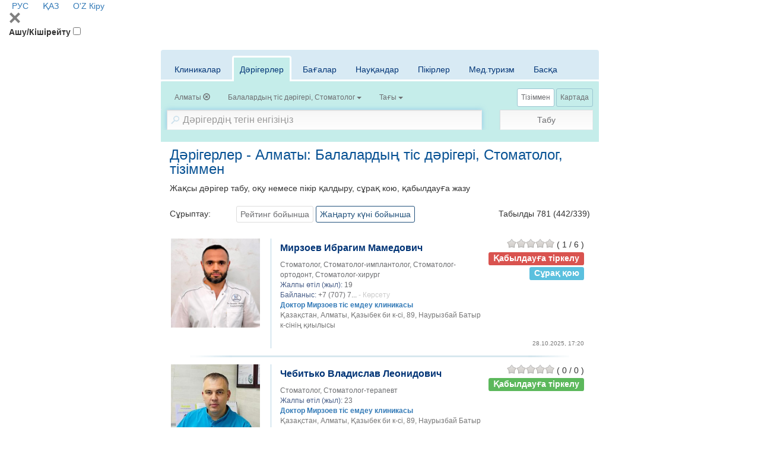

--- FILE ---
content_type: text/html; charset=utf-8
request_url: https://company.medelement.com/kk/search/filter/location-21332-specialties-16-55-searched-data-doctors
body_size: 26516
content:
<!DOCTYPE html>
<html lang="kk">
<head>
    <meta charset="UTF-8">

    <meta http-equiv="X-UA-Compatible" content="IE=edge">
    <meta name="viewport" content="width=device-width, initial-scale=1">

    <meta name='yandex-verification' content='5c4d7cbbe14480c1' />
    <meta name="google-site-verification" content="KUpFg0I5A_I7MmYaQy6xuMdRaoOuuqtqWLcezzz1ql8" />
    <meta name='wmail-verification' content='4cb622e1e72e6a7893c76bc73dcc17ae' />
    <meta name="msvalidate.01" content="31D65A05087045F06B2EF2839176AFD6" />

    <meta name="theme-color" content="#d8eaf4">

    
                        <meta name="robots" content="index,follow" />
            
    <title>Дәрігерлер - Алматы: Балалардың тіс дәрігері, Стоматолог, тізіммен (781)</title>
    <link rel="shortcut icon" href="/favicon.ico" type="image/x-icon"/>
    <link rel="manifest" href="/manifest.json">

        <link rel="prev" href="https://company.medelement.com/kk">

    <link rel="next" href="https://company.medelement.com/kk/search?location=21332&specialties%5B0%5D=16&specialties%5B1%5D=55&searched-data=doctors&skip=10">

    
        <meta name="description" content="Дәрігерлер - Алматы: Балалардың тіс дәрігері, Стоматолог, тізіммен (781). Дәрігерді табыңыз, пікірлерді оқу, қабылдауға жазылу" />


    <link rel="stylesheet" href="https://company.medelement.com/public/search-page/style.min.css"  /><link rel="stylesheet" href="https://files.medelement.com//static/js/adve/css/style.min.css"  /><link rel="stylesheet" href="https://files.medelement.com//static/js/main-nav/style.min.css"  /><link rel="stylesheet" href="https://files.medelement.com//static/js/search-page/filter-sticky/style.min.css"  /><link rel="stylesheet" href="https://files.medelement.com//static/js/search-page/tabs-scroll-and-discoloration/style.min.css"  /><link rel="stylesheet" href="https://netdna.bootstrapcdn.com/font-awesome/4.0.3/css/font-awesome.min.css"  /><link rel="stylesheet" href="https://files.medelement.com/static/css/project-medelement/bg.min.css"  /><link rel="stylesheet" href="https://files.medelement.com/static/css/project-medelement/footer.min.css"  /><link rel="stylesheet" href="https://files.medelement.com/static/css/project-medelement/login-logout.min.css"  />
    <!--[if IE]>
    <script src="http://html5shiv.googlecode.com/svn/trunk/html5.js"></script><![endif]-->

        
            <script>
    (function(i,s,o,g,r,a,m){i['GoogleAnalyticsObject']=r;i[r]=i[r]||function(){
            (i[r].q=i[r].q||[]).push(arguments)},i[r].l=1*new Date();a=s.createElement(o),
        m=s.getElementsByTagName(o)[0];a.async=1;a.src=g;m.parentNode.insertBefore(a,m)
    })(window,document,'script','//www.google-analytics.com/analytics.js','ga');

    ga('create', 'UA-36289644-12', 'auto');
    ga('send', 'pageview');
</script>        <!-- Global site tag (gtag.js) - Google Analytics -->
<script async src="https://www.googletagmanager.com/gtag/js?id=G-DN7Q6742J8"></script>
<script>
    window.dataLayer = window.dataLayer || [];
    function gtag(){dataLayer.push(arguments);}
    gtag('js', new Date());
    gtag('config', 'G-DN7Q6742J8');
</script>
        <!--    TDS-->
        <script>window.yaContextCb = window.yaContextCb || []</script>
        <script src="https://yandex.ru/ads/system/context.js" async></script>
    
</head>
<body class="page-search">

    <!-- Yandex.Metrika counter -->
<script type="text/javascript">
    (function (d, w, c) {
        (w[c] = w[c] || []).push(function() {
            try {
                w.yaCounter33848334 = new Ya.Metrika({
                    id:33848334,
                    clickmap:true,
                    trackLinks:true,
                    accurateTrackBounce:true
                });
            } catch(e) { }
        });

        var n = d.getElementsByTagName("script")[0],
            s = d.createElement("script"),
            f = function () { n.parentNode.insertBefore(s, n); };
        s.type = "text/javascript";
        s.async = true;
        s.src = "https://mc.yandex.ru/metrika/watch.js";

        if (w.opera == "[object Opera]") {
            d.addEventListener("DOMContentLoaded", f, false);
        } else { f(); }
    })(document, window, "yandex_metrika_callbacks");
</script>

<noindex>
    <noscript><div><img src="https://mc.yandex.ru/watch/33848334" style="position:absolute; left:-9999px;" alt="" /></div></noscript>
    <!-- /Yandex.Metrika counter -->
</noindex>    <!-- Yandex.Metrika counter -->
<script type="text/javascript">
    (function (d, w, c) {
        (w[c] = w[c] || []).push(function() {
            try {
                w.yaCounter36768555 = new Ya.Metrika({
                    id:36768555,
                    clickmap:true,
                    trackLinks:true,
                    accurateTrackBounce:true
                });
            } catch(e) { }
        });

        var n = d.getElementsByTagName("script")[0],
            s = d.createElement("script"),
            f = function () { n.parentNode.insertBefore(s, n); };
        s.type = "text/javascript";
        s.async = true;
        s.src = "https://mc.yandex.ru/metrika/watch.js";

        if (w.opera == "[object Opera]") {
            d.addEventListener("DOMContentLoaded", f, false);
        } else { f(); }
    })(document, window, "yandex_metrika_callbacks");
</script>
<noscript><div><img src="https://mc.yandex.ru/watch/36768555" style="position:absolute; left:-9999px;" alt="" /></div></noscript>
<!-- /Yandex.Metrika counter -->
    <header id="header-second">
            <div class="signin">
                                        <a href="/" hreflang="ru"
                   class="header__multilang ">
                    <img width="16" height="11" class="header__img" src="https://files.medelement.com/images/project-medelement/flag-ru.svg"/>

                    РУС                </a>
                            <a href="/kk" hreflang="kk"
                   class="header__multilang languages-item--active">
                    <img width="16" height="11" class="header__img" src="https://files.medelement.com/images/project-medelement/flag-kz.svg"/>

                    ҚАЗ                </a>
                            <a href="/uz" hreflang="uz"
                   class="header__multilang ">
                    <img width="16" height="11" class="header__img" src="https://files.medelement.com/images/project-medelement/flag-oz.svg"/>

                    O'Z                </a>
                        
            <a href="https://login.medelement.com/?url=https%253A%252F%252Fcompany.medelement.com%252Fkk%252Fsearch%252Ffilter%252Flocation-21332-specialties-16-55-searched-data-doctors"
           class="icon-lock"
           title="MedElement авторизациясы">
            Кіру        </a>
    </div>
    
    <nav class="main-nav">
        <div class="container-fluid">
            <div class="main-nav-header">
                <svg class="js-btn-menu-close main-nav-btn-menu-close svg-icon svg-icon-close" width="20px"
                     height="20px" version="1.1" viewBox="0 0 24 24"
                     xml:space="preserve" xmlns="http://www.w3.org/2000/svg" xmlns:xlink="http://www.w3.org/1999/xlink">
                    <path fill="grey"
                          d="M22.245,4.015c0.313,0.313,0.313,0.826,0,1.139l-6.276,6.27c-0.313,0.312-0.313,0.826,0,1.14l6.273,6.272  c0.313,0.313,0.313,0.826,0,1.14l-2.285,2.277c-0.314,0.312-0.828,0.312-1.142,0l-6.271-6.271c-0.313-0.313-0.828-0.313-1.141,0  l-6.276,6.267c-0.313,0.313-0.828,0.313-1.141,0l-2.282-2.28c-0.313-0.313-0.313-0.826,0-1.14l6.278-6.269  c0.313-0.312,0.313-0.826,0-1.14L1.709,5.147c-0.314-0.313-0.314-0.827,0-1.14l2.284-2.278C4.308,1.417,4.821,1.417,5.135,1.73  L11.405,8c0.314,0.314,0.828,0.314,1.141,0.001l6.276-6.267c0.312-0.312,0.826-0.312,1.141,0L22.245,4.015z"/>
                </svg>
            </div>

            <label for="btn-menu" class="main-nav-btn-menu__title">Ашу/Кішірейту</label>
            <input id="btn-menu" class="main-nav-btn-menu" type="checkbox">

            
<ul class="main-menu main-menu--desktop" hidden>
            <li class="main-menu-item">
            <input id="navbar-nav-item-1" class="main-menu-item__state" type="radio"
                   name="navbar-nav-item-trigger">
            <label for="navbar-nav-item-1" class="main-menu-item__title">
                Жоба жайлы                <span class="caret"></span>
            </label>

            <ul class="sub-menu">
                <li class="sub-menu-item">
                    <a class="sub-menu-item__link" href="https://medelement.com/page/o_proekte_medelement">MedElement дегеніміз не?</a>
                </li>
                <li class="sub-menu-item">
                    <a class="sub-menu-item__link" href="https://medelement.com/news">Жаңалықтар</a>
                </li>
                <li class="sub-menu-item">
                    <a class="sub-menu-item__link" href="https://medelement.com/page/komanda">Біздің команда</a>
                </li>
                <li class="sub-menu-item">
                    <a class="sub-menu-item__link" href="https://medelement.com/page/partnerskaya_programma">Серіктестік бағдарлама</a>
                </li>
                <li class="sub-menu-item">
                    <a class="sub-menu-item__link" href="https://medelement.com/page/prinyat_uchastie">Жобаға қатысыңыз</a>
                </li>
                <li class="sub-menu-item">
                    <a class="sub-menu-item__link"
                       href="https://medelement.com/page/reklama_na_medelement">Жарнама берушілерге</a>
                </li>
                <li class="sub-menu-item">
                    <a class="sub-menu-item__link" href="https://medelement.com/page/kontakty">Байланыстар</a>
                </li>
            </ul>
        </li>

        <li class="main-menu-item">
            <input id="navbar-nav-item-2" class="main-menu-item__state" type="radio"
                   name="navbar-nav-item-trigger">
            <label for="navbar-nav-item-2" class="main-menu-item__title round-right">
                Электрондық емхана                <span class="caret"></span>
            </label>

            <ul class="sub-menu">
                <li class="sub-menu-item">
                    <a class="sub-menu-item__link" href="https://medelement.com/page/avtomatizatsiya_kliniki">Емханаларды автоматтандыру</a>
                </li>
                <li class="sub-menu-item">
                    <a class="sub-menu-item__link"
                       href="https://medelement.com/page/avtomatizaciya_klinikaeco_reproduktcia">КРТ емханаларын автоматтандыру</a>
                </li>
                <li class="sub-menu-item">
                    <a class="sub-menu-item__link"
                       href="https://medelement.com/page/avtomatizatsiya_stomatologii">Стоматологияны автоматтандыру</a>
                </li>
                <li class="sub-menu-item">
                    <a class="sub-menu-item__link" href="https://medelement.com/page/dlya_chastnoy_praktiki">Жеке тәжірибе үшін</a>
                </li>
                <li class="sub-menu-item">
                    <a class="sub-menu-item__link" href="https://medelement.com/page/avtomatizatsiya_apteki">Дәріханаларды автоматтандыру</a>
                </li>
                <li class="sub-menu-item">
                    <a class="sub-menu-item__link"
                       href="https://medelement.com/page/avtomatizatsiya_bloka_pitaniya">Электрмен жабдықтауды автоматтандыру</a>
                </li>
                <li class="sub-menu-item">
                    <a class="sub-menu-item__link" href="https://doctor3.medelement.com/">Кіру</a>
                </li>
            </ul>
        </li>
        <li class="main-menu-item main-menu-item--logo hidden-xs logo">
        
    <a href="https://company.medelement.com/kk" title="MedElement" target="_self">
        <img class="img-responsive center-block" src="/images/logo.png" alt="MedElement"/>
    </a>

    </li>
            <li class="main-menu-item">
            <input id="navbar-nav-item-3" class="main-menu-item__state" type="radio"
                   name="navbar-nav-item-trigger">
            <label for="navbar-nav-item-3" class="main-menu-item__title round-left">
                Науқастар үшін                <span class="caret"></span>
            </label>

            <ul class="sub-menu sub-menu--right">
                <li class="sub-menu-item">
                    <a class="sub-menu-item__link" href="https://company.medelement.com/search/filter/врачи-и-клиники-в-казахстане-алматы-астане-шымкенте">Дәрігер мен емхананы табу (Қазақстан)</a>
                </li>
                <li class="sub-menu-item">
                    <a class="sub-menu-item__link" href="https://company.medelement.com/search/filter/медицинские-центры-россия">Дәрігер мен емхананы табу (Ресей)</a>
                </li>
                <li class="sub-menu-item">
                    <a class="sub-menu-item__link" href="https://company.medelement.com/search/filter/медицинские-центры-узбекистана">Дәрігер мен емхананы табу (Өзбекстан)</a>
                </li>
                <li class="sub-menu-item">
                    <a class="sub-menu-item__link" href="https://company.medelement.com/search/filter/медицинские-центры-беларусь">Дәрігер мен емхананы табу (Беларусь)</a>
                </li>
                <li class="sub-menu-item">
                    <a class="sub-menu-item__link"
                       href="https://company.medelement.com/search/filter/zapis_na_priem_k_vrachu">Онлайн режимінде тіркеліңіз</a>
                </li>
                <li class="sub-menu-item">
                    <a class="sub-menu-item__link"
                       href="https://company.medelement.com/search/filter/med_otzyvy_kazakhstan">Науқастардың пікірлері</a>
                </li>
                <li class="sub-menu-item">
                    <a class="sub-menu-item__link"
                       href="https://medelement.com/page/elektronnyiy_kabinet_patsienta">Электрондық науқас бөлмесі</a>
                </li>
                <li class="sub-menu-item">
                    <a class="sub-menu-item__link"
                       href="https://medelement.com/page/elektronnyiy_kabinet_patsienta_polzovatelskoe_soglashenie">Пайдаланушы келісімі</a>
                </li>
                <li class="sub-menu-item">
                    <a class="sub-menu-item__link"
                       href="https://medelement.com/page/informaciya_dlya_pacientov">Пайдалы ақпарат</a>
                </li>
            </ul>
        </li>
        <li class="main-menu-item">
            <input id="navbar-nav-item-4" class="main-menu-item__state" type="radio"
                   name="navbar-nav-item-trigger">
            <label for="navbar-nav-item-4" class="main-menu-item__title">
                Анықтамалар                <span class="caret"></span>
            </label>

            <ul class="sub-menu sub-menu--right">
                <li class="sub-menu-item">
                    <a class="sub-menu-item__link"
                       href="https://diseases.medelement.com/?searched_data=diseases">Клиникалық хаттамалар (Қазақстан)</a>
                </li>

                <li class="sub-menu-item">
                    <a class="sub-menu-item__link"
                       href="https://diseases.medelement.com/?searched_data=diseases&diseases_filter_type=list&diseases_content_type=270857091501043305">Клиникалық ұсыныстар (Ресей)</a>
                </li>

                <li class="sub-menu-item">
                    <a class="sub-menu-item__link"
                       href="https://diseases.medelement.com/?searched_data=diseases&diseases_filter_type=list&diseases_content_type=516689071567739065">Клиникалық хаттамалар (Беларусь)</a>
                </li>

                <li class="sub-menu-item">
                    <a class="sub-menu-item__link"
                       href="https://diseases.medelement.com/?searched_data=diseases&q=&mq=&tq=&diseases_filter_type=list&diseases_content_type=2&section_medicine=0&category_mkb=0&parent_category_mkb=0">Аурулар: шолу баптары</a>
                </li>

                <li class="sub-menu-item">
                    <a class="sub-menu-item__link" href="https://company.medelement.com/search/filter/врачи-и-клиники-в-казахстане-алматы-астане-шымкенте">Дәрігерлер мен емханалар (Қазақстан)</a>
                </li>

                <li class="sub-menu-item">
                    <a class="sub-menu-item__link" href="https://company.medelement.com/search/filter/медицинские-центры-россия">Дәрігерлер мен емханалар (Ресей)</a>
                </li>

                <li class="sub-menu-item">
                    <a class="sub-menu-item__link" href="https://drugs.medelement.com/">Дәрі-дәрмектер</a>
                </li>

                <li class="sub-menu-item">
                    <a class="sub-menu-item__link" href="https://lab.medelement.com/">Зертханалық көрсеткіштер</a>
                </li>

                <li class="sub-menu-item">
                    <a class="sub-menu-item__link" href="https://medelement.com/page/mobilnyie_prilozheniya">Мобильді қосымшалар</a>
                </li>

                <li class="sub-menu-item">
                    <a class="sub-menu-item__link"
                       href="https://diseases.medelement.com/?searched_data=materials&q=&mq=&tq=&materials_filter_type=materials_category&materials_category=792680731504712976&parent_materials_category=">
                        Медициналық мерзiмдi басылымның шолулары                    </a>
                </li>

                <li class="sub-menu-item">
                    <a class="sub-menu-item__link"
                       href="https://medelement.com/page/opisanie_spravochnoy_sistemyi">Анықтама жүйесінің сипаттамасы</a>
                </li>
            </ul>
        </li>

                                                        <li class="main-menu-item main-menu-item__title hidden-lg hidden-md hidden-sm">
                        <a href="/" hreflang="ru"
                           class="sub-menu-item__link">
                            <img width="22" height="16" class="header__img" src="https://files.medelement.com/images/project-medelement/flag-ru.svg"/>

                            РУС                        </a>
                    </li>
                                    <li class="main-menu-item main-menu-item__title hidden-lg hidden-md hidden-sm">
                        <a href="/kk" hreflang="kk"
                           class="sub-menu-item__link">
                            <img width="22" height="16" class="header__img" src="https://files.medelement.com/images/project-medelement/flag-kz.svg"/>

                            ҚАЗ                        </a>
                    </li>
                                    <li class="main-menu-item main-menu-item__title hidden-lg hidden-md hidden-sm">
                        <a href="/uz" hreflang="uz"
                           class="sub-menu-item__link">
                            <img width="22" height="16" class="header__img" src="https://files.medelement.com/images/project-medelement/flag-oz.svg"/>

                            O'Z                        </a>
                    </li>
                                        </ul>

            <div class="hidden-sm hidden-md hidden-lg logo">
                <a href="https://company.medelement.com/kk" title="MedElement" target="_self">
                    <img class="img-responsive center-block" src="/images/logo.png"
                         alt="MedElement">
                </a>
            </div>
        </div>
    </nav>

</header>
    <section id="layout-content">
        <div class="container filter-container">

                            <div class="page-header text-center headline  hidden ">
    </div>            
            
<div style="padding-bottom: 15px">
    <!--Тип баннера: [company.medelement.com] Desktop 728x90_D-->
<div id="adfox_16456056821279927"></div>
<script>
    window.yaContextCb.push(()=>{
        Ya.adfoxCode.createAdaptive({
            ownerId: 375321,
            containerId: 'adfox_16456056821279927',
            params: {
                p1: 'csnxc',
                p2: 'hncs'
            }
        }, ['desktop', 'tablet'], {
            tabletWidth: 830,
            phoneWidth: 480,
            isAutoReloads: false
        })
    })
</script>

<!--Тип баннера: [company.medelement.com] Mobile 320x100_D-->
<div id="adfox_164560569733897805"></div>
<script>
    window.yaContextCb.push(()=>{
        Ya.adfoxCode.createAdaptive({
            ownerId: 375321,
            containerId: 'adfox_164560569733897805',
            params: {
                p1: 'csnyd',
                p2: 'hndh'
            }
        }, ['phone'], {
            tabletWidth: 830,
            phoneWidth: 480,
            isAutoReloads: false
        })
    })
</script></div>
            
<div class="filter">
    <form class="js-filter-form filter-form" action="https://company.medelement.com/kk/search" method="get" autocomplete="off">
        <input name="action" type="hidden"
               value=""/>

        <input name="searched-data" type="hidden" value=""/>

        <input type="hidden" name="sort_by[alphabet]"
               value=""/>
        <input type="hidden" name="sort_by[rating]"
               value=""/>
        <input type="hidden" name="sort_by[newest]"
               value=""/>
        <input type="hidden" name="sort_by[price_first]"
               value=""/>

        <input type="hidden" name="sort_equipment_service_companies_by[price_asc]"
               value=""/>
        <input type="hidden" name="sort_equipment_service_companies_by[price_desc]"
               value=""/>

        <div class="filter__container-tabs">
            <div class="js-discoloration-left filter__tabs-discoloration filter__tabs-discoloration--left is-hidden"></div>
            <div class="js-discoloration-right filter__tabs-discoloration filter__tabs-discoloration--right"></div>
            <div class="filter__tabs-wrapper-scroll">
                <ul class="nav nav-tabs filter__tabs">
                    <li class=" filter__tab">
                        <a href="#clinics" class="filter__tab-link" data-toggle="tab"
                           data-searched-data="clinics">Клиникалар</a>
                    </li>

                    <li class="active filter__tab">
                        <a href="#doctors" class="filter__tab-link" data-toggle="tab"
                           data-searched-data="doctors">Дәрігерлер</a>
                    </li>

                    <li class=" filter__tab">
                        <a href="#equipments" class="filter__tab-link" data-toggle="tab"
                           data-searched-data="equipments">Бағалар</a>
                    </li>

                    <li class=" filter__tab">
                        <a href="#news" class="filter__tab-link" data-toggle="tab"
                           data-searched-data="news">Науқандар</a>
                    </li>

                    <li class=" filter__tab">
                        <a href="#comments" class="filter__tab-link" data-toggle="tab"
                           data-searched-data="comments">Пікірлер</a>
                    </li>

                    <li class=" filter__tab">
                        <a href="#medTourism" class="filter__tab-link" data-toggle="tab"
                           data-searched-data="medTourism">Мед.туризм</a>
                    </li>

                    <li class=" filter__tab">
                        <a href="#other" class="filter__tab-link" data-toggle="tab"
                           data-searched-data="other">Басқа</a>
                    </li>
                </ul>
            </div>

            <div class="tab-content filter__tab-content">
                <div id="clinics" class="tab-pane  fade"
                     role="tabpanel">
                    <div class="btn-group filter__filter-element btn-filter-location"
     data-send-ga-event=""
     data-ga-event-category="Filters"
     data-ga-event-action="Город"
     data-ga-event-label="">
    <input class="filter__location" type="hidden" name="location"
           value="21332"/>
    <button type="button" class="btn btn-default" title="Қала" data-title="Қала">
        <span class="filter__selected-text filter__location__title">Алматы</span>

        <b class="caret filter__location__caret hide"></b>
                            <span
                                class="glyphicon glyphicon-remove-circle filter__location__clear "></span>
    </button>
</div>
<div class="filter__filter-element"
     data-send-ga-event=""
     data-ga-event-category="Filters"
     data-ga-event-action="Тип"
     data-ga-event-label="">
    <select id="filter__type_clinic" size="2" name="type_of_ownership"
            data-title="Түрі">
        <option value="1"
            >
            Мемлекеттік ұйымдар        </option>
        <option value="0"
            >
            Жеке медициналық орталықтар        </option>
    </select>
</div>

<div class="filter__filter-element btn-filter-specialization"
     data-send-ga-event=""
     data-ga-event-category="Filters"
     data-ga-event-action="Специализация"
     data-ga-event-label="">
    <select id="filter__specialization" size="2" name="specialization"
            data-title="Мамандық">
                    <option
                    value="55521371031480"
                >Көпсалалы</option>
                    <option
                    value="253462401528882831"
                >Диагностикалық</option>
                    <option
                    value="737423971553758247"
                >Отбасылық</option>
                    <option
                    value="74171375268097"
                >Стоматологиялық</option>
                    <option
                    value="646042611426655556"
                >Ерлер мен әйелдер денсаулығы</option>
                    <option
                    value="137685661426655615"
                >Педиатриялық</option>
                    <option
                    value="945344251450849273"
                >Балалар ауруханалары</option>
                    <option
                    value="998675881426655534"
                >ЛОР емханалар</option>
                    <option
                    value="59641371120317"
                >Офтальмологиялық</option>
                    <option
                    value="433245651461728650"
                >Кардиологиялық</option>
                    <option
                    value="364012711520402828"
                >Хирургия</option>
                    <option
                    value="82161371119177"
                >Эстетикалық медицина</option>
                    <option
                    value="71381371119098"
                >Тәуелділікті емдеу</option>
                    <option
                    value="181371697818"
                >Оңалту орталықтар</option>
                    <option
                    value="59720231551250817"
                >Травматология, ортопедия</option>
                    <option
                    value="913092101438854627"
                >Мануалдық емдеу / Остеопатия</option>
                    <option
                    value="775912111438841204"
                >Альтернативті медицина</option>
                    <option
                    value="175217741425441687"
                >Басқа мамандануы</option>
                    <option
                    value="261518771497859655"
                >Аудан, ауылдық медициналық мекемелер</option>
            </select>
</div>

<div class="filter__filter-element btn-filter-equipments"
     data-send-ga-event=""
     data-ga-event-category="Filters"
     data-ga-event-action="Нужные услуги"
     data-ga-event-label="">
    <select class="filter__equipments" multiple="multiple" name="equipments[]"
            data-title="Қажетті қызметтер">
                    <option
        value="6"
    >Вакцинация</option>

            
                    <option
        value="27"
    >Допплерография/УДДГ</option>

                                                <option
        value="27004"
    >Допплерография/УДДГ жүктілік кезінде</option>
                                    <option
        value="27002"
    >Жоғарғы қолды кемелердің допплерография/УДДГ-сы</option>
                                    <option
        value="27001"
    >Ми қан тамырларының допплерография/УДДГ-сы</option>
                                    <option
        value="27003"
    >Төменгі аяғындағы кемелердің допплерография/УДДГ-сы</option>
                            
                    <option
        value="7"
    >Зертхана / анализдер</option>

            
                    <option
        value="9"
    >КТ</option>

                                                <option
        value="9003"
    >Іш қуысының КТ-сы</option>
                                    <option
        value="9001"
    >Бас миының КТ-сы</option>
                                    <option
        value="9008"
    >Буынның КТ-сы</option>
                                    <option
        value="9004"
    >Бүйректің КТ-сы</option>
                                    <option
        value="9002"
    >Кеуде қуысының КТ-сы</option>
                                    <option
        value="9005"
    >Кіші жамбастың КТ-сы</option>
                                    <option
        value="9007"
    >Омыртқа бөлімшесінің КТ-сы (мойны, кеуде қуысы, белдік)</option>
                                    <option
        value="9006"
    >Омыртқаның КТ-сы</option>
                                    <option
        value="9010"
    >Табанның және қолдың КТ -сы</option>
                                    <option
        value="9009"
    >Қол-аяқтың жұмсақ тіндерінің КТ-сы</option>
                            
                    <option
        value="30"
    >Колоноскопия</option>

            
                    <option
        value="22"
    >Күндізгі стационар</option>

            
                    <option
        value="2"
    >МРТ</option>

                                                <option
        value="2005"
    >Іш қуысының МРТ-сы</option>
                                    <option
        value="2001"
    >Бас мидың МРТ-сы</option>
                                    <option
        value="2009"
    >Буынның МРТ-сы</option>
                                    <option
        value="2004"
    >Жүректің МРТ-сы</option>
                                    <option
        value="2002"
    >Кеуде қуысының МРТ-сы</option>
                                    <option
        value="2006"
    >Кіші жамбастың МРТ-сы</option>
                                    <option
        value="2008"
    >Омыртқа бөлімшесінің МРТ-сы (мойны, кеуде қуысы, белдік)</option>
                                    <option
        value="2007"
    >Омыртқаның МРТ-сы</option>
                                    <option
        value="2003"
    >Сүт бездерінің МРТ-сы</option>
                                    <option
        value="2010"
    >Қол-аяқтың жұмсақ тіндерінің МРТ-сы</option>
                            
                    <option
        value="32"
    >Маммография</option>

            
                    <option
        value="8"
    >Массаж</option>

            
                    <option
        value="11"
    >Медициналық тексеру / Анықтама беру</option>

            
                    <option
        value="3"
    >Рентген</option>

            
                    <option
        value="33"
    >Рәсім бөлмесі</option>

            
                    <option
        value="28"
    >Спирография</option>

            
                    <option
        value="12"
    >Стационар</option>

            
                    <option
        value="19"
    >Стоматология - брекет-системасы</option>

                                                <option
        value="19002"
    >Керамикалық жақшалар, 1 жақ</option>
                                    <option
        value="19001"
    >Металл жақшалар, 1 жақ</option>
                                    <option
        value="19003"
    >Сапфирлік жақшалар, 1 жақ</option>
                            
                    <option
        value="18"
    >Стоматология - имплантация</option>

                                                <option
        value="18006"
    >Имплантанттарда протездеу, металлокерамика</option>
                                    <option
        value="18007"
    >Имплантанттарда протездеу, цирконий</option>
                                    <option
        value="18005"
    >Тіс имплантациясы, 1 имплант</option>
                                    <option
        value="18003"
    >Тіс имплантациясы, 1 имплант Германия</option>
                                    <option
        value="18002"
    >Тіс имплантациясы, 1 имплант Израиль</option>
                                    <option
        value="18001"
    >Тіс имплантациясы, 1 имплант Корея</option>
                                    <option
        value="18004"
    >Тіс имплантациясы, 1 имплант США</option>
                            
                    <option
        value="17"
    >Стоматология - протездеу</option>

                                                <option
        value="17005"
    >Винирлер, 1 тіс</option>
                                    <option
        value="17003"
    >Тіс сауыты, металл</option>
                                    <option
        value="17001"
    >Тіс сауыты, металлокерамика</option>
                                    <option
        value="17004"
    >Тіс сауыты, пластик</option>
                                    <option
        value="17002"
    >Тіс сауыты, цирконий</option>
                            
                    <option
        value="21"
    >Стоматология - рентген</option>

                                                <option
        value="21003"
    >Тістердің рентгенографиясы, 3D сурет (КТ)</option>
                                    <option
        value="21001"
    >Тістердің рентгенографиясы, көздеу сурет</option>
                                    <option
        value="21002"
    >Тістердің рентгенографиясы, панорамдық сурет</option>
                            
                    <option
        value="20"
    >Стоматология - хирургия</option>

                                                <option
        value="20002"
    >Тісті күрделі жұлу</option>
                                    <option
        value="20001"
    >Тісті қарапайым жұлу</option>
                            
                    <option
        value="31"
    >Стоматология - эстетикалық</option>

                                                <option
        value="31002"
    >Тістерді ағарту</option>
                                    <option
        value="31001"
    >Тістерді тазалау</option>
                            
                    <option
        value="4"
    >УДЗ</option>

                                                <option
        value="4004"
    >Іш қуысының мүшелерін УДЗ</option>
                                    <option
        value="4005"
    >Бүйректің УДЗ</option>
                                    <option
        value="4007"
    >Жамбас ағзаларының УДЗ</option>
                                    <option
        value="4001"
    >Лимфа түйіндерінің УДЗ</option>
                                    <option
        value="4003"
    >Сүт бездерінің УДЗ</option>
                                    <option
        value="4010"
    >УДЗ жүктілікке арналған скрининг</option>
                                    <option
        value="4011"
    >Қалқанша безінің УДЗ</option>
                                    <option
        value="4009"
    >Қосылыстардың УДЗ</option>
                                    <option
        value="4008"
    >Қуықасты безінің УДЗ</option>
                                    <option
        value="4006"
    >Қуықтың УДЗ</option>
                                    <option
        value="4002"
    >Өкпенің УДЗ</option>
                            
                    <option
        value="13"
    >Физиотерапия</option>

            
                    <option
        value="14"
    >Флюорография</option>

            
                    <option
        value="10"
    >Хирургиялық операциялар</option>

            
                    <option
        value="15"
    >ЭКГ</option>

            
                    <option
        value="26"
    >ЭКГ Холтер мониторингі</option>

            
                    <option
        value="25"
    >ЭЭГ</option>

            
                    <option
        value="29"
    >Эндоскопия (ЛОР)</option>

            
                    <option
        value="16"
    >Эндоскопия (ФГДС)</option>

            
                    <option
        value="23"
    >ЭхоКГ (жүректің УДЗ)</option>

                                                <option
        value="23002"
    >Балалар жүрегінің УДЗ</option>
                                    <option
        value="23001"
    >Жүректің УДЗ</option>
                            
                    <option
        value="24"
    >ЭхоЭГ(Мидың УДЗ)</option>

                                                <option
        value="24001"
    >Мидың УДЗ</option>
                                    <option
        value="24002"
    >Нейросонография</option>
                            
            </select>
</div>

<div class="filter__filter-element"
     data-send-ga-event=""
     data-ga-event-category="Filters"
     data-ga-event-action="Еще"
     data-ga-event-label="">
    <select id="filter__more" multiple="multiple" name="more[]" data-title="Тағы">
        <option value="gov_order" >ТМККБК</option>
        <option value="online_entry" >Онлайн тіркелу</option>
        <option value="issues" >Сұрақ қою</option>
        <option value="24hours" >Тәуілік бойы</option>
    </select>
</div>                </div>

                <div id="equipments" class="tab-pane  fade"
                     role="tabpanel">
                    <div class="btn-group filter__filter-element btn-filter-location"
     data-send-ga-event=""
     data-ga-event-category="Filters"
     data-ga-event-action="Город"
     data-ga-event-label="">
    <input class="filter__location" type="hidden" name="location"
           value="21332"/>
    <button type="button" class="btn btn-default" title="Қала" data-title="Қала">
        <span class="filter__selected-text filter__location__title">Алматы</span>

        <b class="caret filter__location__caret hide"></b>
                            <span
                                class="glyphicon glyphicon-remove-circle filter__location__clear "></span>
    </button>
</div>
<div class="filter__filter-element btn-filter-equipments"
     data-send-ga-event=""
     data-ga-event-category="Filters"
     data-ga-event-action="Нужные услуги"
     data-ga-event-label="">
    <select class="filter__equipments" multiple="multiple" name="equipments[]"
            data-title="Қажетті қызметтер">
                    <option
        value="6"
    >Вакцинация</option>

            
                    <option
        value="27"
    >Допплерография/УДДГ</option>

                                                <option
        value="27004"
    >Допплерография/УДДГ жүктілік кезінде</option>
                                    <option
        value="27002"
    >Жоғарғы қолды кемелердің допплерография/УДДГ-сы</option>
                                    <option
        value="27001"
    >Ми қан тамырларының допплерография/УДДГ-сы</option>
                                    <option
        value="27003"
    >Төменгі аяғындағы кемелердің допплерография/УДДГ-сы</option>
                            
                    <option
        value="7"
    >Зертхана / анализдер</option>

            
                    <option
        value="9"
    >КТ</option>

                                                <option
        value="9003"
    >Іш қуысының КТ-сы</option>
                                    <option
        value="9001"
    >Бас миының КТ-сы</option>
                                    <option
        value="9008"
    >Буынның КТ-сы</option>
                                    <option
        value="9004"
    >Бүйректің КТ-сы</option>
                                    <option
        value="9002"
    >Кеуде қуысының КТ-сы</option>
                                    <option
        value="9005"
    >Кіші жамбастың КТ-сы</option>
                                    <option
        value="9007"
    >Омыртқа бөлімшесінің КТ-сы (мойны, кеуде қуысы, белдік)</option>
                                    <option
        value="9006"
    >Омыртқаның КТ-сы</option>
                                    <option
        value="9010"
    >Табанның және қолдың КТ -сы</option>
                                    <option
        value="9009"
    >Қол-аяқтың жұмсақ тіндерінің КТ-сы</option>
                            
                    <option
        value="30"
    >Колоноскопия</option>

            
                    <option
        value="22"
    >Күндізгі стационар</option>

            
                    <option
        value="2"
    >МРТ</option>

                                                <option
        value="2005"
    >Іш қуысының МРТ-сы</option>
                                    <option
        value="2001"
    >Бас мидың МРТ-сы</option>
                                    <option
        value="2009"
    >Буынның МРТ-сы</option>
                                    <option
        value="2004"
    >Жүректің МРТ-сы</option>
                                    <option
        value="2002"
    >Кеуде қуысының МРТ-сы</option>
                                    <option
        value="2006"
    >Кіші жамбастың МРТ-сы</option>
                                    <option
        value="2008"
    >Омыртқа бөлімшесінің МРТ-сы (мойны, кеуде қуысы, белдік)</option>
                                    <option
        value="2007"
    >Омыртқаның МРТ-сы</option>
                                    <option
        value="2003"
    >Сүт бездерінің МРТ-сы</option>
                                    <option
        value="2010"
    >Қол-аяқтың жұмсақ тіндерінің МРТ-сы</option>
                            
                    <option
        value="32"
    >Маммография</option>

            
                    <option
        value="8"
    >Массаж</option>

            
                    <option
        value="11"
    >Медициналық тексеру / Анықтама беру</option>

            
                    <option
        value="3"
    >Рентген</option>

            
                    <option
        value="33"
    >Рәсім бөлмесі</option>

            
                    <option
        value="28"
    >Спирография</option>

            
                    <option
        value="12"
    >Стационар</option>

            
                    <option
        value="19"
    >Стоматология - брекет-системасы</option>

                                                <option
        value="19002"
    >Керамикалық жақшалар, 1 жақ</option>
                                    <option
        value="19001"
    >Металл жақшалар, 1 жақ</option>
                                    <option
        value="19003"
    >Сапфирлік жақшалар, 1 жақ</option>
                            
                    <option
        value="18"
    >Стоматология - имплантация</option>

                                                <option
        value="18006"
    >Имплантанттарда протездеу, металлокерамика</option>
                                    <option
        value="18007"
    >Имплантанттарда протездеу, цирконий</option>
                                    <option
        value="18005"
    >Тіс имплантациясы, 1 имплант</option>
                                    <option
        value="18003"
    >Тіс имплантациясы, 1 имплант Германия</option>
                                    <option
        value="18002"
    >Тіс имплантациясы, 1 имплант Израиль</option>
                                    <option
        value="18001"
    >Тіс имплантациясы, 1 имплант Корея</option>
                                    <option
        value="18004"
    >Тіс имплантациясы, 1 имплант США</option>
                            
                    <option
        value="17"
    >Стоматология - протездеу</option>

                                                <option
        value="17005"
    >Винирлер, 1 тіс</option>
                                    <option
        value="17003"
    >Тіс сауыты, металл</option>
                                    <option
        value="17001"
    >Тіс сауыты, металлокерамика</option>
                                    <option
        value="17004"
    >Тіс сауыты, пластик</option>
                                    <option
        value="17002"
    >Тіс сауыты, цирконий</option>
                            
                    <option
        value="21"
    >Стоматология - рентген</option>

                                                <option
        value="21003"
    >Тістердің рентгенографиясы, 3D сурет (КТ)</option>
                                    <option
        value="21001"
    >Тістердің рентгенографиясы, көздеу сурет</option>
                                    <option
        value="21002"
    >Тістердің рентгенографиясы, панорамдық сурет</option>
                            
                    <option
        value="20"
    >Стоматология - хирургия</option>

                                                <option
        value="20002"
    >Тісті күрделі жұлу</option>
                                    <option
        value="20001"
    >Тісті қарапайым жұлу</option>
                            
                    <option
        value="31"
    >Стоматология - эстетикалық</option>

                                                <option
        value="31002"
    >Тістерді ағарту</option>
                                    <option
        value="31001"
    >Тістерді тазалау</option>
                            
                    <option
        value="4"
    >УДЗ</option>

                                                <option
        value="4004"
    >Іш қуысының мүшелерін УДЗ</option>
                                    <option
        value="4005"
    >Бүйректің УДЗ</option>
                                    <option
        value="4007"
    >Жамбас ағзаларының УДЗ</option>
                                    <option
        value="4001"
    >Лимфа түйіндерінің УДЗ</option>
                                    <option
        value="4003"
    >Сүт бездерінің УДЗ</option>
                                    <option
        value="4010"
    >УДЗ жүктілікке арналған скрининг</option>
                                    <option
        value="4011"
    >Қалқанша безінің УДЗ</option>
                                    <option
        value="4009"
    >Қосылыстардың УДЗ</option>
                                    <option
        value="4008"
    >Қуықасты безінің УДЗ</option>
                                    <option
        value="4006"
    >Қуықтың УДЗ</option>
                                    <option
        value="4002"
    >Өкпенің УДЗ</option>
                            
                    <option
        value="13"
    >Физиотерапия</option>

            
                    <option
        value="14"
    >Флюорография</option>

            
                    <option
        value="10"
    >Хирургиялық операциялар</option>

            
                    <option
        value="15"
    >ЭКГ</option>

            
                    <option
        value="26"
    >ЭКГ Холтер мониторингі</option>

            
                    <option
        value="25"
    >ЭЭГ</option>

            
                    <option
        value="29"
    >Эндоскопия (ЛОР)</option>

            
                    <option
        value="16"
    >Эндоскопия (ФГДС)</option>

            
                    <option
        value="23"
    >ЭхоКГ (жүректің УДЗ)</option>

                                                <option
        value="23002"
    >Балалар жүрегінің УДЗ</option>
                                    <option
        value="23001"
    >Жүректің УДЗ</option>
                            
                    <option
        value="24"
    >ЭхоЭГ(Мидың УДЗ)</option>

                                                <option
        value="24001"
    >Мидың УДЗ</option>
                                    <option
        value="24002"
    >Нейросонография</option>
                            
            </select>
</div>
                </div>

                <div id="doctors" class="tab-pane active in fade"
                     role="tabpanel">
                    <div class="btn-group filter__filter-element btn-filter-location"
     data-send-ga-event=""
     data-ga-event-category="Filters"
     data-ga-event-action="Город"
     data-ga-event-label="">
    <input class="filter__location" type="hidden" name="location"
           value="21332"/>
    <button type="button" class="btn btn-default" title="Қала" data-title="Қала">
        <span class="filter__selected-text filter__location__title">Алматы</span>

        <b class="caret filter__location__caret hide"></b>
                            <span
                                class="glyphicon glyphicon-remove-circle filter__location__clear "></span>
    </button>
</div>
<div class="filter__filter-element btn-filter-doctor"
     data-send-ga-event=""
     data-ga-event-category="Filters"
     data-ga-event-action="Специальности"
     data-ga-event-label="">
    <select class="filter__doctor" multiple="multiple" name="specialties[]" data-title="Қажетті дәрігер">
                    <option
                value="44"
                >Акушер-гинеколог</option>
                    <option
                value="1"
                >Аллерголог</option>
                    <option
                value="113"
                >Ангиолог</option>
                    <option
                value="121"
                >Ангиохирург</option>
                    <option
                value="2"
                >Андролог</option>
                    <option
                value="63"
                >Анестезиолог-реаниматолог</option>
                    <option
                value="97"
                >Апитерапевт</option>
                    <option
                value="96"
                >Аритмолог</option>
                    <option
                value="144"
                >Аудиолог</option>
                    <option
                value="150"
                >Балалар гастроэнтерологы</option>
                    <option
                value="54"
                >Балалар гематологы</option>
                    <option
                value="49"
                >Балалар гинекологы</option>
                    <option
                value="117"
                >Балалар дерматологы</option>
                    <option
                value="103"
                >Балалар кардиологы</option>
                    <option
                value="36"
                >Балалар невропатологы</option>
                    <option
                value="92"
                >Балалар ортопеді</option>
                    <option
                value="104"
                >Балалар офтальмологы</option>
                    <option
                value="115"
                >Балалар психиатры</option>
                    <option
                value="149"
                >Балалар ревматологы</option>
                    <option
                value="61"
                >Балалар хирургі</option>
                    <option
                value="46"
                >Балалар эндокринологы</option>
                    <option
                value="55"
                selected>Балалардың тіс дәрігері</option>
                    <option
                value="48"
                >Балаларға арналған уролог</option>
                    <option
                value="98"
                >Венеролог</option>
                    <option
                value="99"
                >Вертебролог</option>
                    <option
                value="3"
                >Гастроэнтеролог</option>
                    <option
                value="101"
                >Гельминтолог</option>
                    <option
                value="53"
                >Гематолог</option>
                    <option
                value="41"
                >Генетик</option>
                    <option
                value="122"
                >Гепатобилиарный хирург</option>
                    <option
                value="39"
                >Гепатолог</option>
                    <option
                value="147"
                >Гериатр</option>
                    <option
                value="4"
                >Гинеколог</option>
                    <option
                value="64"
                >Гинеколог-эндокринолог</option>
                    <option
                value="126"
                >Гинеколог-эстетист</option>
                    <option
                value="102"
                >Гирудотерапевт</option>
                    <option
                value="143"
                >Гомеопат</option>
                    <option
                value="22"
                >Дерматовенеролог</option>
                    <option
                value="119"
                >Дерматокосметолог</option>
                    <option
                value="5"
                >Дерматолог</option>
                    <option
                value="105"
                >Дерматохирург</option>
                    <option
                value="70"
                >Детоксиколог</option>
                    <option
                value="145"
                >Дефектолог</option>
                    <option
                value="142"
                >Диетолог</option>
                    <option
                value="67"
                >ЕДШ дәрігері / нұсқаушысы</option>
                    <option
                value="127"
                >Жалпы тәжірибелік дәрігері (ЖТД)</option>
                    <option
                value="129"
                >Жедел жәрдем дәрігері</option>
                    <option
                value="106"
                >Иглотерапевт</option>
                    <option
                value="37"
                >Иммунолог</option>
                    <option
                value="75"
                >Инфекционист</option>
                    <option
                value="59"
                >КТ дәрігері</option>
                    <option
                value="58"
                >КТГ дәрігері</option>
                    <option
                value="6"
                >Кардиолог</option>
                    <option
                value="93"
                >Кардиохирург</option>
                    <option
                value="74"
                >Кинезитерапевт</option>
                    <option
                value="88"
                >Косметолог</option>
                    <option
                value="7"
                >ЛОР/ Оториноларинголог</option>
                    <option
                value="69"
                >Лаборант</option>
                    <option
                value="107"
                >Лазерлік хирург</option>
                    <option
                value="118"
                >Лазеролог</option>
                    <option
                value="90"
                >Лимфолог</option>
                    <option
                value="23"
                >Логопед</option>
                    <option
                value="60"
                >МРТ дәрігері</option>
                    <option
                value="8"
                >Маммолог</option>
                    <option
                value="35"
                >Мануалдық терапвет</option>
                    <option
                value="79"
                >Массажист</option>
                    <option
                value="141"
                >Медбике / Мейiргер</option>
                    <option
                value="108"
                >Микрохирург</option>
                    <option
                value="94"
                >Нарколог</option>
                    <option
                value="9"
                >Невропатолог/ Невролог</option>
                    <option
                value="24"
                >Нейрохирург</option>
                    <option
                value="50"
                >Неонатолог</option>
                    <option
                value="25"
                >Нефролог</option>
                    <option
                value="146"
                >Нутрициолог</option>
                    <option
                value="109"
                >Онкогинеколог</option>
                    <option
                value="10"
                >Онколог</option>
                    <option
                value="33"
                >Ортопед</option>
                    <option
                value="34"
                >Остеопат</option>
                    <option
                value="86"
                >Отбасылық дәрігер</option>
                    <option
                value="11"
                >Офтальмолог/ Окулист</option>
                    <option
                value="114"
                >Паразитолог</option>
                    <option
                value="83"
                >Патоморфолог</option>
                    <option
                value="12"
                >Педиатр</option>
                    <option
                value="56"
                >Пластический хирург</option>
                    <option
                value="116"
                >Подолог</option>
                    <option
                value="13"
                >Проктолог</option>
                    <option
                value="77"
                >Профпатолог</option>
                    <option
                value="120"
                >Психиатр</option>
                    <option
                value="26"
                >Психолог</option>
                    <option
                value="14"
                >Психотерапевт</option>
                    <option
                value="15"
                >Пульмонолог</option>
                    <option
                value="73"
                >Реабилитолог</option>
                    <option
                value="80"
                >Ревматолог</option>
                    <option
                value="66"
                >Рентгенолог</option>
                    <option
                value="45"
                >Репродуктолог</option>
                    <option
                value="87"
                >Рефлексотерапевт</option>
                    <option
                value="78"
                >Сексолог</option>
                    <option
                value="42"
                >Синдромолог</option>
                    <option
                value="125"
                >Сомнолог</option>
                    <option
                value="124"
                >Спорт дәрігері</option>
                    <option
                value="16"
                selected>Стоматолог</option>
                    <option
                value="31"
                >Стоматолог-имплантолог</option>
                    <option
                value="29"
                >Стоматолог-ортодонт</option>
                    <option
                value="30"
                >Стоматолог-ортопед</option>
                    <option
                value="28"
                >Стоматолог-терапевт</option>
                    <option
                value="32"
                >Стоматолог-хирург</option>
                    <option
                value="110"
                >Сурдолог</option>
                    <option
                value="128"
                >СӨС дәрігері</option>
                    <option
                value="17"
                >Терапевт</option>
                    <option
                value="111"
                >Токсиколог</option>
                    <option
                value="123"
                >Торакальный хирург</option>
                    <option
                value="18"
                >Травматолог</option>
                    <option
                value="130"
                >Трансфузиолог</option>
                    <option
                value="40"
                >Трихолог</option>
                    <option
                value="148"
                >Тіс дәрігері</option>
                    <option
                value="43"
                >УЗИ дәрігері</option>
                    <option
                value="19"
                >Уролог</option>
                    <option
                value="84"
                >Физиотерапевт</option>
                    <option
                value="89"
                >Флеболог</option>
                    <option
                value="112"
                >Фониатр</option>
                    <option
                value="91"
                >Фтизиатр</option>
                    <option
                value="68"
                >Функционалдық диагностика дәрігері</option>
                    <option
                value="20"
                >Хирург</option>
                    <option
                value="52"
                >Хирург-колопроктолог</option>
                    <option
                value="47"
                >Хирург-ортопед</option>
                    <option
                value="76"
                >Цитолог</option>
                    <option
                value="100"
                >Шығыс медицинасының дәрігері</option>
                    <option
                value="57"
                >ЭКГ дәрігері</option>
                    <option
                value="81"
                >ЭМГ дәрігері</option>
                    <option
                value="140"
                >ЭЭГ дәрігері</option>
                    <option
                value="95"
                >Эмбриолог</option>
                    <option
                value="21"
                >Эндокринолог</option>
                    <option
                value="71"
                >Эндоскопист</option>
                    <option
                value="72"
                >Эпидемиолог</option>
                    <option
                value="62"
                >Эпилептолог</option>
                    <option
                value="82"
                >ЭхоКГ дарігері</option>
                    <option
                value="85"
                >ЭхоЭГ дәрігері</option>
                    <option
                value="27"
                >Қан тамырлы хирург</option>
            </select>
</div>

<div class="filter__filter-element"
     data-send-ga-event=""
     data-ga-event-category="Filters"
     data-ga-event-action="Еще"
     data-ga-event-label="">
    <select id="filter__doctor-more" multiple="multiple" name="more_doctor[]" data-title="Тағы">
        <option value="fieldwork" >Үйге шақыру</option>
        <option value="pediatrician" >Балаларды қабылдайды</option>
    </select>
</div>                </div>

                <div id="medTourism" class="tab-pane  fade"
                     role="tabpanel">
                    <div class="btn-group filter__filter-element btn-filter-location"
     data-send-ga-event=""
     data-ga-event-category="Filters"
     data-ga-event-action="Город"
     data-ga-event-label="">
    <input class="filter__location" type="hidden" name="location"
           value="21332"/>
    <button type="button" class="btn btn-default" title="Қала" data-title="Қала">
        <span class="filter__selected-text filter__location__title">Алматы</span>

        <b class="caret filter__location__caret hide"></b>
                            <span
                                class="glyphicon glyphicon-remove-circle filter__location__clear "></span>
    </button>
</div>                </div>

                <div id="comments" class="tab-pane  fade"
                     role="tabpanel">
                    <div class="btn-group filter__filter-element btn-filter-location"
     data-send-ga-event=""
     data-ga-event-category="Filters"
     data-ga-event-action="Город"
     data-ga-event-label="">
    <input class="filter__location" type="hidden" name="location"
           value="21332"/>
    <button type="button" class="btn btn-default" title="Қала" data-title="Қала">
        <span class="filter__selected-text filter__location__title">Алматы</span>

        <b class="caret filter__location__caret hide"></b>
                            <span
                                class="glyphicon glyphicon-remove-circle filter__location__clear "></span>
    </button>
</div>                </div>

                <div id="news" class="tab-pane  fade" role="tabpanel">
                    <div class="btn-group filter__filter-element btn-filter-location"
     data-send-ga-event=""
     data-ga-event-category="Filters"
     data-ga-event-action="Город"
     data-ga-event-label="">
    <input class="filter__location" type="hidden" name="location"
           value="21332"/>
    <button type="button" class="btn btn-default" title="Қала" data-title="Қала">
        <span class="filter__selected-text filter__location__title">Алматы</span>

        <b class="caret filter__location__caret hide"></b>
                            <span
                                class="glyphicon glyphicon-remove-circle filter__location__clear "></span>
    </button>
</div>
<div class="filter__filter-element"
     data-send-ga-event=""
     data-ga-event-category="Filters"
     data-ga-event-action="Тип информации"
     data-ga-event-label="">
    <select id="filter__information_types" multiple="multiple" name="information_types[]" data-title="Ақпараттың түрі">
        <option
                value="1"
            >Жаңалық        </option>
        <option
                value="2"
            >
            Науқан        </option>
    </select>
</div>
                </div>

                <div id="other" class="tab-pane  fade" role="tabpanel">
                    <div class="btn-group filter__filter-element btn-filter-location"
     data-send-ga-event=""
     data-ga-event-category="Filters"
     data-ga-event-action="Город"
     data-ga-event-label="">
    <input class="filter__location" type="hidden" name="location"
           value="21332"/>
    <button type="button" class="btn btn-default" title="Қала" data-title="Қала">
        <span class="filter__selected-text filter__location__title">Алматы</span>

        <b class="caret filter__location__caret hide"></b>
                            <span
                                class="glyphicon glyphicon-remove-circle filter__location__clear "></span>
    </button>
</div>
<div class="filter__filter-element btn-filter-type_company"
     data-send-ga-event=""
     data-ga-event-category="Filters"
     data-ga-event-action="Тип компании"
     data-ga-event-label="">
    <select id="filter__type_company" size="2" name="type_company" data-title="Компанияның түрі">
                    <option value="0"
                 >
                Басқа компаниялар</option>
                    <option value="4"
                 >
                Дәріхана</option>
                    <option value="7"
                 >
                Зертхана</option>
                    <option value="8"
                 >
                Оптика</option>
                    <option value="9"
                 >
                Шипажай</option>
                    <option value="10"
                 >
                Образование и развитие</option>
                    <option value="11"
                 >
                Медицинские ассоциации</option>
                    <option value="12"
                 >
                Конгресс-операторы</option>
                    <option value="13"
                 >
                Информационные системы и сервисы</option>
            </select>
</div>

<div class="filter__filter-element"
     data-send-ga-event=""
     data-ga-event-category="Filters"
     data-ga-event-action="Еще"
     data-ga-event-label="">
    <select id="filter__other-more" multiple="multiple" name="more_other[]" data-title="Тағы">
        <option value="24hours" >Тәуілік бойы</option>
    </select>
</div>                </div>
            </div>
        </div>

        <div class="js-filter-display-mode filter-inline-items filter-display-mode">
    <span class="filter-inline-items__caption">Көрсету түрлері:</span>
    <div class="filter-inline-items__list">
        <button class="js-btn-find-list filter-inline-item is-selected"
                type="submit">
            Тізіммен        </button>
        <button class="js-btn-find-map filter-inline-item " type="submit">
            Картада        </button>
    </div>
</div>
        <div class="form-horizontal filter__search-container">
    <div class="form-group">
        <div class="col-xs-9">
            <input class="form-control filter__input filter__input-search"
                   name="q"
                   value=""
                   type="text"
                   autofocus
                   data-clinics="Клиниканың атын енгізіңіз"
                   data-equipments="Қызметтің атын енгізіңіз"
                   data-doctors="Дәрігердің тегін енгізіңіз"
                   data-comments="Клиниканың атын немесе пікірдің үзіндісін енгізіңіз"
                   data-other="Ұйымның атын енгізіңіз"
                   placeholder=""
                   autocomplete="off"/>
        </div>

        <div class="col-xs-3">
            <button class="js-btn-find btn btn-default center-block filter__input-find" type="submit">
                <span class="filter__input-find-text">Табу</span>
                <span class="filter__input-find-image">
                            <svg xmlns="http://www.w3.org/2000/svg" xmlns:xlink="http://www.w3.org/1999/xlink"
                                 version="1.1" width="24" height="22" viewBox="0 0 24 22">
                                <path d="M9.5,3A6.5,6.5 0 0,1 16,9.5C16,11.11 15.41,12.59 14.44,13.73L14.71,14H15.5L20.5,19L19,20.5L14,15.5V14.71L13.73,14.44C12.59,15.41 11.11,16 9.5,16A6.5,6.5 0 0,1 3,9.5A6.5,6.5 0 0,1 9.5,3M9.5,5C7,5 5,7 5,9.5C5,12 7,14 9.5,14C12,14 14,12 14,9.5C14,7 12,5 9.5,5Z"></path>
                            </svg>
                        </span>
                <span class="filter__input-find-loading"></span>
            </button>
        </div>
    </div>
</div>    </form>

    <div class="filter-display-control">
    <button class="js-btn-filter-close filter-display-control__btn filter-display-control__btn-close "
            type="button">
        <span class="filter-display-control__btn__caption">Фильтрларды жасыру</span>
        <svg class="filter-display-control__btn__icon" xmlns="http://www.w3.org/2000/svg"
             xmlns:xlink="http://www.w3.org/1999/xlink" version="1.1" width="20"
             height="20" viewBox="0 0 24 24">
            <path d="M13,20H11V8L5.5,13.5L4.08,12.08L12,4.16L19.92,12.08L18.5,13.5L13,8V20Z"/>
        </svg>

    </button>

    <button class="js-btn-filter-open filter-display-control__btn filter-display-control__btn-open "
            type="button">
        <svg xmlns="http://www.w3.org/2000/svg" xmlns:xlink="http://www.w3.org/1999/xlink" version="1.1" width="20"
             height="20" viewBox="0 0 24 22" class="filter-display-control__btn__icon">
            <path d="M9.5,3A6.5,6.5 0 0,1 16,9.5C16,11.11 15.41,12.59 14.44,13.73L14.71,14H15.5L20.5,19L19,20.5L14,15.5V14.71L13.73,14.44C12.59,15.41 11.11,16 9.5,16A6.5,6.5 0 0,1 3,9.5A6.5,6.5 0 0,1 9.5,3M9.5,5C7,5 5,7 5,9.5C5,12 7,14 9.5,14C12,14 14,12 14,9.5C14,7 12,5 9.5,5Z"></path>
        </svg>
        <span class="filter-display-control__btn__caption">Фильтрларды көрсету</span>
    </button>
</div></div>
            
                    <div class="results">

        <a class="scrollToTop hidden-sm hidden-xs" href="#layout-content" data-scroll-to="#layout-content">Жоғары <span class="glyphicon glyphicon-arrow-up"></span></a>
        
        <div class="row filter-pages">
    
            <h1 style='color: #085294'>Дәрігерлер - Алматы: Балалардың тіс дәрігері, Стоматолог, тізіммен</h1>
            <p>Жақсы дәрігер табу, оқу немесе пікір қалдыру, сұрақ кою, қабылдауға жазу</p>
        </div>

        <div class="row sort">
            
<div class="filter-sort">
    <span class="filter-inline-items__caption">Сұрыптау:</span>

    <div class="filter-inline-items__list">
                    <button type="button"
                    class="js-filter-sort-item filter-inline-item "
                    title=""
                    data-target="sort_by"
                    data-name="rating"
                    data-direction="desc">
                <span class="filter-inline-item__caption">Рейтинг бойынша</span>
                <span class="filter-inline-item__caption-short">Рейтинг бойынша</span>
            </button>
                    <button type="button"
                    class="js-filter-sort-item filter-inline-item is-selected"
                    title="Жаңарту күні бойынша"
                    data-target="sort_by"
                    data-name="newest"
                    data-direction="desc">
                <span class="filter-inline-item__caption">Жаңарту күні бойынша</span>
                <span class="filter-inline-item__caption-short">Күні бойынша</span>
            </button>
            </div>
</div>



    
    <div class="pull-right">
    Табылды 781            <span class="total-detail">
        (<span class="total-detail__doctors" title="Дәрігерлердің парақтары">442</span>/<span
                    class="total-detail__specialists" title="Мамандар">339</span>)
    </span>
    </div>

<div class="clearfix"></div></div>        
    
    
    
    <div class="row results__result" data-is-doctor="1">
                    <div class="col-xs-12 hidden-lg hidden-md hidden-sm results__rating">
    <span class="results__clinic-solid-text pull-right results__rating-text"
          title="Науқастар қалдырған пікірлер саны / Науқастар қалдырған бағалаудың жалпы саны"
          data-title="Науқастар қалдырған пікірлер саны / Науқастар қалдырған бағалаудың жалпы саны">
        (1        / 6)
    </span>
    
<fieldset disabled="disabled">
    <span class="rating">
        <input type="radio"
               class="rating-input"
               id="rating-input-96857351483587480-1-5"
               name="RATING96857351483587480-1"
               value="5"
                >
        <label for="rating-input-96857351483587480-1-5" class="rating-star-fixed"></label>

        <input type="radio"
               class="rating-input"
               id="rating-input-96857351483587480-1-4"
               name="RATING96857351483587480-1"
               value="4"
                >
        <label for="rating-input-96857351483587480-1-4" class="rating-star-fixed"></label>

        <input type="radio"
               class="rating-input"
               id="rating-input-96857351483587480-1-3"
               name="RATING96857351483587480-1"
               value="3"
                >
        <label for="rating-input-96857351483587480-1-3" class="rating-star-fixed"></label>

        <input type="radio"
               class="rating-input"
               id="rating-input-96857351483587480-1-2"
               name="RATING96857351483587480-1"
               value="2"
                >
        <label for="rating-input-96857351483587480-1-2" class="rating-star-fixed"></label>

        <input type="radio"
               class="rating-input"
               id="rating-input-96857351483587480-1-1"
               name="RATING96857351483587480-1"
               value="1"
                >
        <label for="rating-input-96857351483587480-1-1" class="rating-star-fixed"></label>
    </span>
</fieldset></div>        
        <div class="col-lg-3 col-md-3 col-sm-3 col-xs-12 results__logo">
    
        <a class="results__clinic-title-link" href="https://company.medelement.com/kk/landing/96857351483587480" target="_blank">
            <img class="results__logo-img center-block"
                 src="https://files.medelement.com/uploads/co/96857351483587480/logo/c8219df9bb95e2728afb759286335f79.jpg"
                 alt="Мирзоев Ибрагим Мамедович"/>
        </a>

    </div>
        <div class="col-lg-9 col-md-9 col-sm-9 col-xs-12 results__body">
            <div class="row">
                <div class="col-lg-8 col-md-8 col-sm-8 col-xs-12">
                    <article>
                                                <h3 class="results__clinic-title">
    <a class="results__clinic-title-link" href="https://company.medelement.com/kk/landing/96857351483587480"
       target="_blank">
        Мирзоев Ибрагим Мамедович    </a>
</h3>
                        <ul class="results__information-list">
                            
                                                                <li>
        Стоматолог, Стоматолог-имплантолог, Стоматолог-ортодонт, Стоматолог-хирург    </li>
                                                                                            
                            
    


                                                            
                                


                                                <li>
            <span class="results__clinic-solid-text">Жалпы өтіл (жыл):</span>
            19        </li>
                                                                    
    
    <li class="results__clinic-contacts">
        <span class="results__clinic-solid-text">Байланыс:</span>

        <span class="results__clinic-phones results__clinic-hidden-phones"
              data-tel="<a href='tel:+7 (707) 758 55 21'>+7 (707) 758 55 21</a>">+7 (707) 7...            <span class="results__clinic-show-phones"> - Көрсету</span>
                            </span>
    </li>
                                                                <li class="results__clinic-added_companies">
                <a href="https://company.medelement.com/kk/landing/83111382874798" class="results__clinic-added_companies__name"
                   title="Доктор Мирзоев тіс емдеу клиникасы"
                   target="_blank"
                   data-send-ga-event=""
                   data-ga-event-category="Search results"
                   data-ga-event-action="Открыть клинику в которой принимает специалист"
                   data-ga-event-label="Клик по кнопке: клиника в которой принимает специалист (поисковая выдача)">
                    <b>Доктор Мирзоев тіс емдеу клиникасы</b>
                </a>

                                    <br>
                    <span class="text-muted">Қазақстан,  Алматы, Қазыбек би к-сі, 89, Наурызбай Батыр к-сінің қиылысы</span>
                            </li>
                                        
                                <li class="results__online-entry hidden-lg hidden-md hidden-sm">
        <a class="btn btn-danger btn-block"
           target="_blank"
           href="https://medelement.com/appointment?companies=96857351483587480#online-entry"
           data-send-ga-event=""
           data-ga-event-category="Search results"
           data-ga-event-action="Записаться на прием"
           data-ga-event-label="Клик по кнопке: записаться на прием (поисковая выдача), с мобилки">
                            Қабылдауға тіркелу                    </a>
    </li>
                                <li class="results__feedback hidden-lg hidden-md hidden-sm">
        <a class="btn btn-info btn-block"
           target="_blank"
           href="https://company.medelement.com/kk/landing/96857351483587480#feedback"
           data-send-ga-event=""
           data-ga-event-category="Search results"
           data-ga-event-action="Задать вопрос"
           data-ga-event-label="Клик по кнопке: задать вопрос (поисковая выдача), с мобилки">Сұрақ қою</a>
    </li>
                        </ul>
                    </article>
                </div>
                <div class="col-lg-4 col-lg-4 col-sm-4 hidden-xs results__clinic-additional">
                                            <span class="pull-right results__clinic-"
      title="Науқастар қалдырған пікірлер саны / Науқастар қалдырған бағалаудың жалпы саны"
      data-title="Науқастар қалдырған пікірлер саны / Науқастар қалдырған бағалаудың жалпы саны">
    &nbsp;(
    <span>
        1    </span>
    /
    <span>
        6    </span>
    )
</span>

<div class="pull-right">
    
<fieldset disabled="disabled">
    <span class="rating">
        <input type="radio"
               class="rating-input"
               id="rating-input-96857351483587480-2-5"
               name="RATING96857351483587480-2"
               value="5"
                >
        <label for="rating-input-96857351483587480-2-5" class="rating-star-fixed"></label>

        <input type="radio"
               class="rating-input"
               id="rating-input-96857351483587480-2-4"
               name="RATING96857351483587480-2"
               value="4"
                >
        <label for="rating-input-96857351483587480-2-4" class="rating-star-fixed"></label>

        <input type="radio"
               class="rating-input"
               id="rating-input-96857351483587480-2-3"
               name="RATING96857351483587480-2"
               value="3"
                >
        <label for="rating-input-96857351483587480-2-3" class="rating-star-fixed"></label>

        <input type="radio"
               class="rating-input"
               id="rating-input-96857351483587480-2-2"
               name="RATING96857351483587480-2"
               value="2"
                >
        <label for="rating-input-96857351483587480-2-2" class="rating-star-fixed"></label>

        <input type="radio"
               class="rating-input"
               id="rating-input-96857351483587480-2-1"
               name="RATING96857351483587480-2"
               value="1"
                >
        <label for="rating-input-96857351483587480-2-1" class="rating-star-fixed"></label>
    </span>
</fieldset></div>                        <div class="clearfix"></div>
                    
                        <div class="pull-right results__online-entry text-right">
        <a class="label label-danger"
           target="_blank"
           href="https://medelement.com/appointment?companies=96857351483587480#online-entry"
           data-send-ga-event=""
           data-ga-event-category="Search results"
           data-ga-event-action="Записаться на прием"
           data-ga-event-label="Клик по кнопке: записаться на прием (поисковая выдача)">
                            Қабылдауға тіркелу                    </a>
    </div>
                        <div class="pull-right results__feedback text-right">
        <a class="label label-info"
           target="_blank"
           href="https://company.medelement.com/kk/landing/96857351483587480#feedback"
           data-send-ga-event=""
           data-ga-event-category="Search results"
           data-ga-event-action="Задать вопрос"
           data-ga-event-label="Клик по кнопке: задать вопрос (поисковая выдача)">Сұрақ қою</a>
    </div>
                </div>
            </div>
            <div class="row">
                            </div>

                <div class="row">
        <div class="col-sm-12 results__clinic-additional">
            <div class="text-right">
                        <span class="text-muted results__updated">
                            28.10.2025, 17:20                        </span>
            </div>
        </div>
    </div>
        </div>

        <div class="col-xs-12">
            <div class="results__separator"></div>
        </div>
    </div>
        
    
    
    
    <div class="row results__result" data-is-doctor="1">
                    <div class="col-xs-12 hidden-lg hidden-md hidden-sm results__rating">
    <span class="results__clinic-solid-text pull-right results__rating-text"
          title="Науқастар қалдырған пікірлер саны / Науқастар қалдырған бағалаудың жалпы саны"
          data-title="Науқастар қалдырған пікірлер саны / Науқастар қалдырған бағалаудың жалпы саны">
        (0        / 0)
    </span>
    
<fieldset disabled="disabled">
    <span class="rating">
        <input type="radio"
               class="rating-input"
               id="rating-input-79634151567421721-1-5"
               name="RATING79634151567421721-1"
               value="5"
                >
        <label for="rating-input-79634151567421721-1-5" class="rating-star-fixed"></label>

        <input type="radio"
               class="rating-input"
               id="rating-input-79634151567421721-1-4"
               name="RATING79634151567421721-1"
               value="4"
                >
        <label for="rating-input-79634151567421721-1-4" class="rating-star-fixed"></label>

        <input type="radio"
               class="rating-input"
               id="rating-input-79634151567421721-1-3"
               name="RATING79634151567421721-1"
               value="3"
                >
        <label for="rating-input-79634151567421721-1-3" class="rating-star-fixed"></label>

        <input type="radio"
               class="rating-input"
               id="rating-input-79634151567421721-1-2"
               name="RATING79634151567421721-1"
               value="2"
                >
        <label for="rating-input-79634151567421721-1-2" class="rating-star-fixed"></label>

        <input type="radio"
               class="rating-input"
               id="rating-input-79634151567421721-1-1"
               name="RATING79634151567421721-1"
               value="1"
                >
        <label for="rating-input-79634151567421721-1-1" class="rating-star-fixed"></label>
    </span>
</fieldset></div>        
        <div class="col-lg-3 col-md-3 col-sm-3 col-xs-12 results__logo">
    
        <a class="results__clinic-title-link" href="https://company.medelement.com/kk/landing/79634151567421721" target="_blank">
            <img class="results__logo-img center-block"
                 src="https://files.medelement.com/uploads/co/79634151567421721/logo/02717d7fdfc683bf69b655acdb99a68d.png"
                 alt="Чебитько Владислав Леонидович"/>
        </a>

    </div>
        <div class="col-lg-9 col-md-9 col-sm-9 col-xs-12 results__body">
            <div class="row">
                <div class="col-lg-8 col-md-8 col-sm-8 col-xs-12">
                    <article>
                                                <h3 class="results__clinic-title">
    <a class="results__clinic-title-link" href="https://company.medelement.com/kk/landing/79634151567421721"
       target="_blank">
        Чебитько Владислав Леонидович    </a>
</h3>
                        <ul class="results__information-list">
                            
                                                                <li>
        Стоматолог, Стоматолог-терапевт    </li>
                                                                                            
                            
    


                                                            
                                


                                                <li>
            <span class="results__clinic-solid-text">Жалпы өтіл (жыл):</span>
            23        </li>
                                                                    
                                                                <li class="results__clinic-added_companies">
                <a href="https://company.medelement.com/kk/landing/83111382874798" class="results__clinic-added_companies__name"
                   title="Доктор Мирзоев тіс емдеу клиникасы"
                   target="_blank"
                   data-send-ga-event=""
                   data-ga-event-category="Search results"
                   data-ga-event-action="Открыть клинику в которой принимает специалист"
                   data-ga-event-label="Клик по кнопке: клиника в которой принимает специалист (поисковая выдача)">
                    <b>Доктор Мирзоев тіс емдеу клиникасы</b>
                </a>

                                    <br>
                    <span class="text-muted">Қазақстан,  Алматы, Қазыбек би к-сі, 89, Наурызбай Батыр к-сінің қиылысы</span>
                            </li>
                                        
                                <li class="results__online-entry hidden-lg hidden-md hidden-sm">
        <a class="btn btn-success btn-block"
           target="_blank"
           href="https://medelement.com/appointment?companies=79634151567421721#online-entry"
           data-send-ga-event=""
           data-ga-event-category="Search results"
           data-ga-event-action="Записаться на прием"
           data-ga-event-label="Клик по кнопке: записаться на прием (поисковая выдача), с мобилки">
                            Қабылдауға тіркелу                    </a>
    </li>
                                                    </ul>
                    </article>
                </div>
                <div class="col-lg-4 col-lg-4 col-sm-4 hidden-xs results__clinic-additional">
                                            <span class="pull-right results__clinic-"
      title="Науқастар қалдырған пікірлер саны / Науқастар қалдырған бағалаудың жалпы саны"
      data-title="Науқастар қалдырған пікірлер саны / Науқастар қалдырған бағалаудың жалпы саны">
    &nbsp;(
    <span>
        0    </span>
    /
    <span>
        0    </span>
    )
</span>

<div class="pull-right">
    
<fieldset disabled="disabled">
    <span class="rating">
        <input type="radio"
               class="rating-input"
               id="rating-input-79634151567421721-2-5"
               name="RATING79634151567421721-2"
               value="5"
                >
        <label for="rating-input-79634151567421721-2-5" class="rating-star-fixed"></label>

        <input type="radio"
               class="rating-input"
               id="rating-input-79634151567421721-2-4"
               name="RATING79634151567421721-2"
               value="4"
                >
        <label for="rating-input-79634151567421721-2-4" class="rating-star-fixed"></label>

        <input type="radio"
               class="rating-input"
               id="rating-input-79634151567421721-2-3"
               name="RATING79634151567421721-2"
               value="3"
                >
        <label for="rating-input-79634151567421721-2-3" class="rating-star-fixed"></label>

        <input type="radio"
               class="rating-input"
               id="rating-input-79634151567421721-2-2"
               name="RATING79634151567421721-2"
               value="2"
                >
        <label for="rating-input-79634151567421721-2-2" class="rating-star-fixed"></label>

        <input type="radio"
               class="rating-input"
               id="rating-input-79634151567421721-2-1"
               name="RATING79634151567421721-2"
               value="1"
                >
        <label for="rating-input-79634151567421721-2-1" class="rating-star-fixed"></label>
    </span>
</fieldset></div>                        <div class="clearfix"></div>
                    
                        <div class="pull-right results__online-entry text-right">
        <a class="label label-success"
           target="_blank"
           href="https://medelement.com/appointment?companies=79634151567421721#online-entry"
           data-send-ga-event=""
           data-ga-event-category="Search results"
           data-ga-event-action="Записаться на прием"
           data-ga-event-label="Клик по кнопке: записаться на прием (поисковая выдача)">
                            Қабылдауға тіркелу                    </a>
    </div>
                                    </div>
            </div>
            <div class="row">
                            </div>

                <div class="row">
        <div class="col-sm-12 results__clinic-additional">
            <div class="text-right">
                        <span class="text-muted results__updated">
                            15.08.2024, 14:03                        </span>
            </div>
        </div>
    </div>
        </div>

        <div class="col-xs-12">
            <div class="results__separator"></div>
        </div>
    </div>
        
    
    
    
    <div class="row results__result" data-is-doctor="1">
                    <div class="col-xs-12 hidden-lg hidden-md hidden-sm results__rating">
    <span class="results__clinic-solid-text pull-right results__rating-text"
          title="Науқастар қалдырған пікірлер саны / Науқастар қалдырған бағалаудың жалпы саны"
          data-title="Науқастар қалдырған пікірлер саны / Науқастар қалдырған бағалаудың жалпы саны">
        (0        / 0)
    </span>
    
<fieldset disabled="disabled">
    <span class="rating">
        <input type="radio"
               class="rating-input"
               id="rating-input-440791931482836850-1-5"
               name="RATING440791931482836850-1"
               value="5"
                >
        <label for="rating-input-440791931482836850-1-5" class="rating-star-fixed"></label>

        <input type="radio"
               class="rating-input"
               id="rating-input-440791931482836850-1-4"
               name="RATING440791931482836850-1"
               value="4"
                >
        <label for="rating-input-440791931482836850-1-4" class="rating-star-fixed"></label>

        <input type="radio"
               class="rating-input"
               id="rating-input-440791931482836850-1-3"
               name="RATING440791931482836850-1"
               value="3"
                >
        <label for="rating-input-440791931482836850-1-3" class="rating-star-fixed"></label>

        <input type="radio"
               class="rating-input"
               id="rating-input-440791931482836850-1-2"
               name="RATING440791931482836850-1"
               value="2"
                >
        <label for="rating-input-440791931482836850-1-2" class="rating-star-fixed"></label>

        <input type="radio"
               class="rating-input"
               id="rating-input-440791931482836850-1-1"
               name="RATING440791931482836850-1"
               value="1"
                >
        <label for="rating-input-440791931482836850-1-1" class="rating-star-fixed"></label>
    </span>
</fieldset></div>        
        <div class="col-lg-3 col-md-3 col-sm-3 col-xs-12 results__logo">
    
        <a class="results__clinic-title-link" href="https://company.medelement.com/kk/landing/440791931482836850" target="_blank">
            <img class="results__logo-img center-block"
                 src="https://files.medelement.com/uploads/co/440791931482836850/logo/bbed091caa4e4acd65cf7db72efaa706.jpg"
                 alt="Кистаубаев Замир Лесбаевич"/>
        </a>

    </div>
        <div class="col-lg-9 col-md-9 col-sm-9 col-xs-12 results__body">
            <div class="row">
                <div class="col-lg-8 col-md-8 col-sm-8 col-xs-12">
                    <article>
                                                <h3 class="results__clinic-title">
    <a class="results__clinic-title-link" href="https://company.medelement.com/kk/landing/440791931482836850"
       target="_blank">
        Кистаубаев Замир Лесбаевич    </a>
</h3>
                        <ul class="results__information-list">
                            
                                                                <li>
        Стоматолог, Стоматолог-имплантолог, Стоматолог-ортопед, Стоматолог-хирург    </li>
                                                                                            
                            
    


                                                            
                                


                                                <li>
            <span class="results__clinic-solid-text">Жалпы өтіл (жыл):</span>
            16        </li>
                                                                    
                                                                <li class="results__clinic-added_companies">
                <a href="https://company.medelement.com/kk/landing/83294041761238199" class="results__clinic-added_companies__name"
                   title="&quot;Inclinic&quot; стоматологиялық емханасы"
                   target="_blank"
                   data-send-ga-event=""
                   data-ga-event-category="Search results"
                   data-ga-event-action="Открыть клинику в которой принимает специалист"
                   data-ga-event-label="Клик по кнопке: клиника в которой принимает специалист (поисковая выдача)">
                    <b>"Inclinic" стоматологиялық емханасы</b>
                </a>

                                    <br>
                    <span class="text-muted">Қазақстан,  Алматы, пр. Достык, д. 97</span>
                            </li>
                                        
                                                                                </ul>
                    </article>
                </div>
                <div class="col-lg-4 col-lg-4 col-sm-4 hidden-xs results__clinic-additional">
                                            <span class="pull-right results__clinic-"
      title="Науқастар қалдырған пікірлер саны / Науқастар қалдырған бағалаудың жалпы саны"
      data-title="Науқастар қалдырған пікірлер саны / Науқастар қалдырған бағалаудың жалпы саны">
    &nbsp;(
    <span>
        0    </span>
    /
    <span>
        0    </span>
    )
</span>

<div class="pull-right">
    
<fieldset disabled="disabled">
    <span class="rating">
        <input type="radio"
               class="rating-input"
               id="rating-input-440791931482836850-2-5"
               name="RATING440791931482836850-2"
               value="5"
                >
        <label for="rating-input-440791931482836850-2-5" class="rating-star-fixed"></label>

        <input type="radio"
               class="rating-input"
               id="rating-input-440791931482836850-2-4"
               name="RATING440791931482836850-2"
               value="4"
                >
        <label for="rating-input-440791931482836850-2-4" class="rating-star-fixed"></label>

        <input type="radio"
               class="rating-input"
               id="rating-input-440791931482836850-2-3"
               name="RATING440791931482836850-2"
               value="3"
                >
        <label for="rating-input-440791931482836850-2-3" class="rating-star-fixed"></label>

        <input type="radio"
               class="rating-input"
               id="rating-input-440791931482836850-2-2"
               name="RATING440791931482836850-2"
               value="2"
                >
        <label for="rating-input-440791931482836850-2-2" class="rating-star-fixed"></label>

        <input type="radio"
               class="rating-input"
               id="rating-input-440791931482836850-2-1"
               name="RATING440791931482836850-2"
               value="1"
                >
        <label for="rating-input-440791931482836850-2-1" class="rating-star-fixed"></label>
    </span>
</fieldset></div>                        <div class="clearfix"></div>
                    
                                                        </div>
            </div>
            <div class="row">
                            </div>

                <div class="row">
        <div class="col-sm-12 results__clinic-additional">
            <div class="text-right">
                        <span class="text-muted results__updated">
                            29.10.2025, 18:43                        </span>
            </div>
        </div>
    </div>
        </div>

        <div class="col-xs-12">
            <div class="results__separator"></div>
        </div>
    </div>
        
    
    
    
    <div class="row results__result" data-is-doctor="1">
                    <div class="col-xs-12 hidden-lg hidden-md hidden-sm results__rating">
    <span class="results__clinic-solid-text pull-right results__rating-text"
          title="Науқастар қалдырған пікірлер саны / Науқастар қалдырған бағалаудың жалпы саны"
          data-title="Науқастар қалдырған пікірлер саны / Науқастар қалдырған бағалаудың жалпы саны">
        (1        / 2)
    </span>
    
<fieldset disabled="disabled">
    <span class="rating">
        <input type="radio"
               class="rating-input"
               id="rating-input-518291531482835387-1-5"
               name="RATING518291531482835387-1"
               value="5"
                >
        <label for="rating-input-518291531482835387-1-5" class="rating-star-fixed"></label>

        <input type="radio"
               class="rating-input"
               id="rating-input-518291531482835387-1-4"
               name="RATING518291531482835387-1"
               value="4"
                >
        <label for="rating-input-518291531482835387-1-4" class="rating-star-fixed"></label>

        <input type="radio"
               class="rating-input"
               id="rating-input-518291531482835387-1-3"
               name="RATING518291531482835387-1"
               value="3"
                >
        <label for="rating-input-518291531482835387-1-3" class="rating-star-fixed"></label>

        <input type="radio"
               class="rating-input"
               id="rating-input-518291531482835387-1-2"
               name="RATING518291531482835387-1"
               value="2"
                >
        <label for="rating-input-518291531482835387-1-2" class="rating-star-fixed"></label>

        <input type="radio"
               class="rating-input"
               id="rating-input-518291531482835387-1-1"
               name="RATING518291531482835387-1"
               value="1"
                >
        <label for="rating-input-518291531482835387-1-1" class="rating-star-fixed"></label>
    </span>
</fieldset></div>        
        <div class="col-lg-3 col-md-3 col-sm-3 col-xs-12 results__logo">
    
        <a class="results__clinic-title-link" href="https://company.medelement.com/kk/landing/518291531482835387" target="_blank">
            <img class="results__logo-img center-block"
                 src="https://files.medelement.com/uploads/co/518291531482835387/logo/d71c9f8791deb9fded9328d5da7b4e23.jpg"
                 alt="Тлеуназаров Алибек Канатович"/>
        </a>

    </div>
        <div class="col-lg-9 col-md-9 col-sm-9 col-xs-12 results__body">
            <div class="row">
                <div class="col-lg-8 col-md-8 col-sm-8 col-xs-12">
                    <article>
                                                <h3 class="results__clinic-title">
    <a class="results__clinic-title-link" href="https://company.medelement.com/kk/landing/518291531482835387"
       target="_blank">
        Тлеуназаров Алибек Канатович    </a>
</h3>
                        <ul class="results__information-list">
                            
                                                                <li>
        Стоматолог, Стоматолог-терапевт    </li>
                                                                                            
                            
    


                                                            
                                


                                                <li>
            <span class="results__clinic-solid-text">Жалпы өтіл (жыл):</span>
            13        </li>
                                                                    
                                                                <li class="results__clinic-added_companies">
                <a href="https://company.medelement.com/kk/landing/55403921689061765" class="results__clinic-added_companies__name"
                   title="&quot;MYDENT&quot; тіс емдеуі"
                   target="_blank"
                   data-send-ga-event=""
                   data-ga-event-category="Search results"
                   data-ga-event-action="Открыть клинику в которой принимает специалист"
                   data-ga-event-label="Клик по кнопке: клиника в которой принимает специалист (поисковая выдача)">
                    <b>"MYDENT" тіс емдеуі</b>
                </a>

                                    <br>
                    <span class="text-muted">Қазақстан,  Алматы, Достық д-лы, 210</span>
                            </li>
                                        
                                                            <li class="results__feedback hidden-lg hidden-md hidden-sm">
        <a class="btn btn-info btn-block"
           target="_blank"
           href="https://company.medelement.com/kk/landing/518291531482835387#feedback"
           data-send-ga-event=""
           data-ga-event-category="Search results"
           data-ga-event-action="Задать вопрос"
           data-ga-event-label="Клик по кнопке: задать вопрос (поисковая выдача), с мобилки">Сұрақ қою</a>
    </li>
                        </ul>
                    </article>
                </div>
                <div class="col-lg-4 col-lg-4 col-sm-4 hidden-xs results__clinic-additional">
                                            <span class="pull-right results__clinic-"
      title="Науқастар қалдырған пікірлер саны / Науқастар қалдырған бағалаудың жалпы саны"
      data-title="Науқастар қалдырған пікірлер саны / Науқастар қалдырған бағалаудың жалпы саны">
    &nbsp;(
    <span>
        1    </span>
    /
    <span>
        2    </span>
    )
</span>

<div class="pull-right">
    
<fieldset disabled="disabled">
    <span class="rating">
        <input type="radio"
               class="rating-input"
               id="rating-input-518291531482835387-2-5"
               name="RATING518291531482835387-2"
               value="5"
                >
        <label for="rating-input-518291531482835387-2-5" class="rating-star-fixed"></label>

        <input type="radio"
               class="rating-input"
               id="rating-input-518291531482835387-2-4"
               name="RATING518291531482835387-2"
               value="4"
                >
        <label for="rating-input-518291531482835387-2-4" class="rating-star-fixed"></label>

        <input type="radio"
               class="rating-input"
               id="rating-input-518291531482835387-2-3"
               name="RATING518291531482835387-2"
               value="3"
                >
        <label for="rating-input-518291531482835387-2-3" class="rating-star-fixed"></label>

        <input type="radio"
               class="rating-input"
               id="rating-input-518291531482835387-2-2"
               name="RATING518291531482835387-2"
               value="2"
                >
        <label for="rating-input-518291531482835387-2-2" class="rating-star-fixed"></label>

        <input type="radio"
               class="rating-input"
               id="rating-input-518291531482835387-2-1"
               name="RATING518291531482835387-2"
               value="1"
                >
        <label for="rating-input-518291531482835387-2-1" class="rating-star-fixed"></label>
    </span>
</fieldset></div>                        <div class="clearfix"></div>
                    
                                            <div class="pull-right results__feedback text-right">
        <a class="label label-info"
           target="_blank"
           href="https://company.medelement.com/kk/landing/518291531482835387#feedback"
           data-send-ga-event=""
           data-ga-event-category="Search results"
           data-ga-event-action="Задать вопрос"
           data-ga-event-label="Клик по кнопке: задать вопрос (поисковая выдача)">Сұрақ қою</a>
    </div>
                </div>
            </div>
            <div class="row">
                            </div>

                <div class="row">
        <div class="col-sm-12 results__clinic-additional">
            <div class="text-right">
                        <span class="text-muted results__updated">
                            24.10.2025, 09:59                        </span>
            </div>
        </div>
    </div>
        </div>

        <div class="col-xs-12">
            <div class="results__separator"></div>
        </div>
    </div>
        
    
            <div class="row results__result">
            <!--Тип баннера: [company.medelement.com] Desktop in the list_D-->
<div id="adfox_164560569078594718"></div>
<script>
    window.yaContextCb.push(()=>{
        Ya.adfoxCode.createScroll({
            ownerId: 375321,
            containerId: 'adfox_164560569078594718',
            params: {
                p1: 'csnxk',
                p2: 'hncv'
            }
        }, ['desktop', 'tablet'], {
            tabletWidth: 830,
            phoneWidth: 480,
            isAutoReloads: false
        })
    })
</script>

<!--Тип баннера: [company.medelement.com] Mobile in the list_D-->
<div id="adfox_164560570660052428"></div>
<script>
    window.yaContextCb.push(()=>{
        Ya.adfoxCode.createScroll({
            ownerId: 375321,
            containerId: 'adfox_164560570660052428',
            params: {
                p1: 'csnyk',
                p2: 'hndk'
            }
        }, ['phone'], {
            tabletWidth: 830,
            phoneWidth: 480,
            isAutoReloads: false
        })
    })
</script>        </div>
    
    
    <div class="row results__result" data-is-doctor="1">
                    <div class="col-xs-12 hidden-lg hidden-md hidden-sm results__rating">
    <span class="results__clinic-solid-text pull-right results__rating-text"
          title="Науқастар қалдырған пікірлер саны / Науқастар қалдырған бағалаудың жалпы саны"
          data-title="Науқастар қалдырған пікірлер саны / Науқастар қалдырған бағалаудың жалпы саны">
        (0        / 0)
    </span>
    
<fieldset disabled="disabled">
    <span class="rating">
        <input type="radio"
               class="rating-input"
               id="rating-input-881891061481273577-1-5"
               name="RATING881891061481273577-1"
               value="5"
                >
        <label for="rating-input-881891061481273577-1-5" class="rating-star-fixed"></label>

        <input type="radio"
               class="rating-input"
               id="rating-input-881891061481273577-1-4"
               name="RATING881891061481273577-1"
               value="4"
                >
        <label for="rating-input-881891061481273577-1-4" class="rating-star-fixed"></label>

        <input type="radio"
               class="rating-input"
               id="rating-input-881891061481273577-1-3"
               name="RATING881891061481273577-1"
               value="3"
                >
        <label for="rating-input-881891061481273577-1-3" class="rating-star-fixed"></label>

        <input type="radio"
               class="rating-input"
               id="rating-input-881891061481273577-1-2"
               name="RATING881891061481273577-1"
               value="2"
                >
        <label for="rating-input-881891061481273577-1-2" class="rating-star-fixed"></label>

        <input type="radio"
               class="rating-input"
               id="rating-input-881891061481273577-1-1"
               name="RATING881891061481273577-1"
               value="1"
                >
        <label for="rating-input-881891061481273577-1-1" class="rating-star-fixed"></label>
    </span>
</fieldset></div>        
        <div class="col-lg-3 col-md-3 col-sm-3 col-xs-12 results__logo">
    
        <a class="results__clinic-title-link" href="https://company.medelement.com/kk/landing/881891061481273577" target="_blank">
            <img class="results__logo-img center-block"
                 src="https://files.medelement.com/uploads/co/881891061481273577/logo/8e9bde1aa8af0fff288944db53520bf7.jpg"
                 alt="Абубахриева Мукадас Саидовна"/>
        </a>

    </div>
        <div class="col-lg-9 col-md-9 col-sm-9 col-xs-12 results__body">
            <div class="row">
                <div class="col-lg-8 col-md-8 col-sm-8 col-xs-12">
                    <article>
                                                <h3 class="results__clinic-title">
    <a class="results__clinic-title-link" href="https://company.medelement.com/kk/landing/881891061481273577"
       target="_blank">
        Абубахриева Мукадас Саидовна    </a>
</h3>
                        <ul class="results__information-list">
                            
                                                                <li>
        Балалардың тіс дәрігері, Стоматолог    </li>
                                    <li>Балаларды қабылдайды</li>                                                            
                            
    


                                                            
                                


                                                <li>
            <span class="results__clinic-solid-text">Жалпы өтіл (жыл):</span>
            29        </li>
                                                                    
                                                                <li class="results__clinic-added_companies">
                <a href="https://company.medelement.com/kk/landing/4521385465004" class="results__clinic-added_companies__name"
                   title="&quot;DENTEX&quot;  тіс емдеу клиникасы (Сәтпаев к-сі)"
                   target="_blank"
                   data-send-ga-event=""
                   data-ga-event-category="Search results"
                   data-ga-event-action="Открыть клинику в которой принимает специалист"
                   data-ga-event-label="Клик по кнопке: клиника в которой принимает специалист (поисковая выдача)">
                    <b>"DENTEX"  тіс емдеу клиникасы (Сәтпаев к-сі)</b>
                </a>

                                    <br>
                    <span class="text-muted">Қазақстан,  Алматы, Сәтпаев к-сі, 20А</span>
                            </li>
                                        <li class="results__clinic-added_companies">
                <a href="https://company.medelement.com/kk/landing/19299721414683427" class="results__clinic-added_companies__name"
                   title="&quot;KIDS SMILE&quot; тіс емдеу клиникасы (Төлебаев к-сі)"
                   target="_blank"
                   data-send-ga-event=""
                   data-ga-event-category="Search results"
                   data-ga-event-action="Открыть клинику в которой принимает специалист"
                   data-ga-event-label="Клик по кнопке: клиника в которой принимает специалист (поисковая выдача)">
                    <b>"KIDS SMILE" тіс емдеу клиникасы (Төлебаев к-сі)</b>
                </a>

                                    <br>
                    <span class="text-muted">Қазақстан,  Алматы, Азербаев к-ci, 67</span>
                            </li>
                                        
                                                                                </ul>
                    </article>
                </div>
                <div class="col-lg-4 col-lg-4 col-sm-4 hidden-xs results__clinic-additional">
                                            <span class="pull-right results__clinic-"
      title="Науқастар қалдырған пікірлер саны / Науқастар қалдырған бағалаудың жалпы саны"
      data-title="Науқастар қалдырған пікірлер саны / Науқастар қалдырған бағалаудың жалпы саны">
    &nbsp;(
    <span>
        0    </span>
    /
    <span>
        0    </span>
    )
</span>

<div class="pull-right">
    
<fieldset disabled="disabled">
    <span class="rating">
        <input type="radio"
               class="rating-input"
               id="rating-input-881891061481273577-2-5"
               name="RATING881891061481273577-2"
               value="5"
                >
        <label for="rating-input-881891061481273577-2-5" class="rating-star-fixed"></label>

        <input type="radio"
               class="rating-input"
               id="rating-input-881891061481273577-2-4"
               name="RATING881891061481273577-2"
               value="4"
                >
        <label for="rating-input-881891061481273577-2-4" class="rating-star-fixed"></label>

        <input type="radio"
               class="rating-input"
               id="rating-input-881891061481273577-2-3"
               name="RATING881891061481273577-2"
               value="3"
                >
        <label for="rating-input-881891061481273577-2-3" class="rating-star-fixed"></label>

        <input type="radio"
               class="rating-input"
               id="rating-input-881891061481273577-2-2"
               name="RATING881891061481273577-2"
               value="2"
                >
        <label for="rating-input-881891061481273577-2-2" class="rating-star-fixed"></label>

        <input type="radio"
               class="rating-input"
               id="rating-input-881891061481273577-2-1"
               name="RATING881891061481273577-2"
               value="1"
                >
        <label for="rating-input-881891061481273577-2-1" class="rating-star-fixed"></label>
    </span>
</fieldset></div>                        <div class="clearfix"></div>
                    
                                                        </div>
            </div>
            <div class="row">
                            </div>

                <div class="row">
        <div class="col-sm-12 results__clinic-additional">
            <div class="text-right">
                        <span class="text-muted results__updated">
                            28.12.2025, 19:13                        </span>
            </div>
        </div>
    </div>
        </div>

        <div class="col-xs-12">
            <div class="results__separator"></div>
        </div>
    </div>
        
    
    
    
    <div class="row results__result" data-is-doctor="1">
                    <div class="col-xs-12 hidden-lg hidden-md hidden-sm results__rating">
    <span class="results__clinic-solid-text pull-right results__rating-text"
          title="Науқастар қалдырған пікірлер саны / Науқастар қалдырған бағалаудың жалпы саны"
          data-title="Науқастар қалдырған пікірлер саны / Науқастар қалдырған бағалаудың жалпы саны">
        (0        / 0)
    </span>
    
<fieldset disabled="disabled">
    <span class="rating">
        <input type="radio"
               class="rating-input"
               id="rating-input-724809871576770077-1-5"
               name="RATING724809871576770077-1"
               value="5"
                >
        <label for="rating-input-724809871576770077-1-5" class="rating-star-fixed"></label>

        <input type="radio"
               class="rating-input"
               id="rating-input-724809871576770077-1-4"
               name="RATING724809871576770077-1"
               value="4"
                >
        <label for="rating-input-724809871576770077-1-4" class="rating-star-fixed"></label>

        <input type="radio"
               class="rating-input"
               id="rating-input-724809871576770077-1-3"
               name="RATING724809871576770077-1"
               value="3"
                >
        <label for="rating-input-724809871576770077-1-3" class="rating-star-fixed"></label>

        <input type="radio"
               class="rating-input"
               id="rating-input-724809871576770077-1-2"
               name="RATING724809871576770077-1"
               value="2"
                >
        <label for="rating-input-724809871576770077-1-2" class="rating-star-fixed"></label>

        <input type="radio"
               class="rating-input"
               id="rating-input-724809871576770077-1-1"
               name="RATING724809871576770077-1"
               value="1"
                >
        <label for="rating-input-724809871576770077-1-1" class="rating-star-fixed"></label>
    </span>
</fieldset></div>        
        <div class="col-lg-3 col-md-3 col-sm-3 col-xs-12 results__logo">
    
        <a class="results__clinic-title-link" href="https://company.medelement.com/kk/landing/724809871576770077" target="_blank">
            <img class="results__logo-img center-block"
                 src="https://files.medelement.com/uploads/co/724809871576770077/logo/4945ac85687fa43fcfea72ff2981f6fa.jpg"
                 alt="Каргабаев Байторе Бектореевич"/>
        </a>

    </div>
        <div class="col-lg-9 col-md-9 col-sm-9 col-xs-12 results__body">
            <div class="row">
                <div class="col-lg-8 col-md-8 col-sm-8 col-xs-12">
                    <article>
                                                <h3 class="results__clinic-title">
    <a class="results__clinic-title-link" href="https://company.medelement.com/kk/landing/724809871576770077"
       target="_blank">
        Каргабаев Байторе Бектореевич    </a>
</h3>
                        <ul class="results__information-list">
                            
                                                                <li>
        Балалардың тіс дәрігері, Стоматолог, Стоматолог-хирург    </li>
                                    <li>Балаларды қабылдайды</li>                                                            
                            
    


                                                            
                                


                                                <li>
            <span class="results__clinic-solid-text">Жалпы өтіл (жыл):</span>
            9        </li>
                                                                    
                                                                <li class="results__clinic-added_companies">
                <a href="https://company.medelement.com/kk/landing/216312151459400337" class="results__clinic-added_companies__name"
                   title="Орталық тіс емдеу емханасы"
                   target="_blank"
                   data-send-ga-event=""
                   data-ga-event-category="Search results"
                   data-ga-event-action="Открыть клинику в которой принимает специалист"
                   data-ga-event-label="Клик по кнопке: клиника в которой принимает специалист (поисковая выдача)">
                    <b>Орталық тіс емдеу емханасы</b>
                </a>

                                    <br>
                    <span class="text-muted">Қазақстан,  Алматы, Төле би к-сі, 249</span>
                            </li>
                                        <li class="results__clinic-added_companies">
                <a href="https://company.medelement.com/kk/landing/314702241460518643" class="results__clinic-added_companies__name"
                   title="Балалар тіс емдеу емханасы"
                   target="_blank"
                   data-send-ga-event=""
                   data-ga-event-category="Search results"
                   data-ga-event-action="Открыть клинику в которой принимает специалист"
                   data-ga-event-label="Клик по кнопке: клиника в которой принимает специалист (поисковая выдача)">
                    <b>Балалар тіс емдеу емханасы</b>
                </a>

                                    <br>
                    <span class="text-muted">Қазақстан,  Алматы, Гоголь к-сі, 172, Байзақков к-сінінң қиылысы</span>
                            </li>
                                        
                                                                                </ul>
                    </article>
                </div>
                <div class="col-lg-4 col-lg-4 col-sm-4 hidden-xs results__clinic-additional">
                                            <span class="pull-right results__clinic-"
      title="Науқастар қалдырған пікірлер саны / Науқастар қалдырған бағалаудың жалпы саны"
      data-title="Науқастар қалдырған пікірлер саны / Науқастар қалдырған бағалаудың жалпы саны">
    &nbsp;(
    <span>
        0    </span>
    /
    <span>
        0    </span>
    )
</span>

<div class="pull-right">
    
<fieldset disabled="disabled">
    <span class="rating">
        <input type="radio"
               class="rating-input"
               id="rating-input-724809871576770077-2-5"
               name="RATING724809871576770077-2"
               value="5"
                >
        <label for="rating-input-724809871576770077-2-5" class="rating-star-fixed"></label>

        <input type="radio"
               class="rating-input"
               id="rating-input-724809871576770077-2-4"
               name="RATING724809871576770077-2"
               value="4"
                >
        <label for="rating-input-724809871576770077-2-4" class="rating-star-fixed"></label>

        <input type="radio"
               class="rating-input"
               id="rating-input-724809871576770077-2-3"
               name="RATING724809871576770077-2"
               value="3"
                >
        <label for="rating-input-724809871576770077-2-3" class="rating-star-fixed"></label>

        <input type="radio"
               class="rating-input"
               id="rating-input-724809871576770077-2-2"
               name="RATING724809871576770077-2"
               value="2"
                >
        <label for="rating-input-724809871576770077-2-2" class="rating-star-fixed"></label>

        <input type="radio"
               class="rating-input"
               id="rating-input-724809871576770077-2-1"
               name="RATING724809871576770077-2"
               value="1"
                >
        <label for="rating-input-724809871576770077-2-1" class="rating-star-fixed"></label>
    </span>
</fieldset></div>                        <div class="clearfix"></div>
                    
                                                        </div>
            </div>
            <div class="row">
                            </div>

                <div class="row">
        <div class="col-sm-12 results__clinic-additional">
            <div class="text-right">
                        <span class="text-muted results__updated">
                            08.12.2025, 14:05                        </span>
            </div>
        </div>
    </div>
        </div>

        <div class="col-xs-12">
            <div class="results__separator"></div>
        </div>
    </div>
        
    
    
    
    <div class="row results__result" data-is-doctor="1">
                    <div class="col-xs-12 hidden-lg hidden-md hidden-sm results__rating">
    <span class="results__clinic-solid-text pull-right results__rating-text"
          title="Науқастар қалдырған пікірлер саны / Науқастар қалдырған бағалаудың жалпы саны"
          data-title="Науқастар қалдырған пікірлер саны / Науқастар қалдырған бағалаудың жалпы саны">
        (0        / 0)
    </span>
    
<fieldset disabled="disabled">
    <span class="rating">
        <input type="radio"
               class="rating-input"
               id="rating-input-394348061501052310-1-5"
               name="RATING394348061501052310-1"
               value="5"
                >
        <label for="rating-input-394348061501052310-1-5" class="rating-star-fixed"></label>

        <input type="radio"
               class="rating-input"
               id="rating-input-394348061501052310-1-4"
               name="RATING394348061501052310-1"
               value="4"
                >
        <label for="rating-input-394348061501052310-1-4" class="rating-star-fixed"></label>

        <input type="radio"
               class="rating-input"
               id="rating-input-394348061501052310-1-3"
               name="RATING394348061501052310-1"
               value="3"
                >
        <label for="rating-input-394348061501052310-1-3" class="rating-star-fixed"></label>

        <input type="radio"
               class="rating-input"
               id="rating-input-394348061501052310-1-2"
               name="RATING394348061501052310-1"
               value="2"
                >
        <label for="rating-input-394348061501052310-1-2" class="rating-star-fixed"></label>

        <input type="radio"
               class="rating-input"
               id="rating-input-394348061501052310-1-1"
               name="RATING394348061501052310-1"
               value="1"
                >
        <label for="rating-input-394348061501052310-1-1" class="rating-star-fixed"></label>
    </span>
</fieldset></div>        
        <div class="col-lg-3 col-md-3 col-sm-3 col-xs-12 results__logo">
    
        <a class="results__clinic-title-link" href="https://company.medelement.com/kk/landing/394348061501052310" target="_blank">
            <img class="results__logo-img center-block"
                 src="https://files.medelement.com/uploads/co/394348061501052310/logo/4b0d7de9b28e7d6935333e191a66ba98.jpg"
                 alt="Ким Александр Валерьевич"/>
        </a>

    </div>
        <div class="col-lg-9 col-md-9 col-sm-9 col-xs-12 results__body">
            <div class="row">
                <div class="col-lg-8 col-md-8 col-sm-8 col-xs-12">
                    <article>
                                                <h3 class="results__clinic-title">
    <a class="results__clinic-title-link" href="https://company.medelement.com/kk/landing/394348061501052310"
       target="_blank">
        Ким Александр Валерьевич    </a>
</h3>
                        <ul class="results__information-list">
                            
                                                                <li>
        Балалардың тіс дәрігері, Стоматолог, Стоматолог-терапевт, Стоматолог-хирург    </li>
                                    <li>Балаларды қабылдайды</li>                                                            
                            
    


                                                            
                                


                                                <li>
            <span class="results__clinic-solid-text">Жалпы өтіл (жыл):</span>
            15        </li>
                                                                    
                                                                <li class="results__clinic-added_companies">
                <a href="https://company.medelement.com/kk/landing/19299721414683427" class="results__clinic-added_companies__name"
                   title="&quot;KIDS SMILE&quot; тіс емдеу клиникасы (Төлебаев к-сі)"
                   target="_blank"
                   data-send-ga-event=""
                   data-ga-event-category="Search results"
                   data-ga-event-action="Открыть клинику в которой принимает специалист"
                   data-ga-event-label="Клик по кнопке: клиника в которой принимает специалист (поисковая выдача)">
                    <b>"KIDS SMILE" тіс емдеу клиникасы (Төлебаев к-сі)</b>
                </a>

                                    <br>
                    <span class="text-muted">Қазақстан,  Алматы, Азербаев к-ci, 67</span>
                            </li>
                                        
                                                                                </ul>
                    </article>
                </div>
                <div class="col-lg-4 col-lg-4 col-sm-4 hidden-xs results__clinic-additional">
                                            <span class="pull-right results__clinic-"
      title="Науқастар қалдырған пікірлер саны / Науқастар қалдырған бағалаудың жалпы саны"
      data-title="Науқастар қалдырған пікірлер саны / Науқастар қалдырған бағалаудың жалпы саны">
    &nbsp;(
    <span>
        0    </span>
    /
    <span>
        0    </span>
    )
</span>

<div class="pull-right">
    
<fieldset disabled="disabled">
    <span class="rating">
        <input type="radio"
               class="rating-input"
               id="rating-input-394348061501052310-2-5"
               name="RATING394348061501052310-2"
               value="5"
                >
        <label for="rating-input-394348061501052310-2-5" class="rating-star-fixed"></label>

        <input type="radio"
               class="rating-input"
               id="rating-input-394348061501052310-2-4"
               name="RATING394348061501052310-2"
               value="4"
                >
        <label for="rating-input-394348061501052310-2-4" class="rating-star-fixed"></label>

        <input type="radio"
               class="rating-input"
               id="rating-input-394348061501052310-2-3"
               name="RATING394348061501052310-2"
               value="3"
                >
        <label for="rating-input-394348061501052310-2-3" class="rating-star-fixed"></label>

        <input type="radio"
               class="rating-input"
               id="rating-input-394348061501052310-2-2"
               name="RATING394348061501052310-2"
               value="2"
                >
        <label for="rating-input-394348061501052310-2-2" class="rating-star-fixed"></label>

        <input type="radio"
               class="rating-input"
               id="rating-input-394348061501052310-2-1"
               name="RATING394348061501052310-2"
               value="1"
                >
        <label for="rating-input-394348061501052310-2-1" class="rating-star-fixed"></label>
    </span>
</fieldset></div>                        <div class="clearfix"></div>
                    
                                                        </div>
            </div>
            <div class="row">
                            </div>

                <div class="row">
        <div class="col-sm-12 results__clinic-additional">
            <div class="text-right">
                        <span class="text-muted results__updated">
                            02.12.2025, 16:06                        </span>
            </div>
        </div>
    </div>
        </div>

        <div class="col-xs-12">
            <div class="results__separator"></div>
        </div>
    </div>
        
    
    
    
    <div class="row results__result" data-is-doctor="1">
                    <div class="col-xs-12 hidden-lg hidden-md hidden-sm results__rating">
    <span class="results__clinic-solid-text pull-right results__rating-text"
          title="Науқастар қалдырған пікірлер саны / Науқастар қалдырған бағалаудың жалпы саны"
          data-title="Науқастар қалдырған пікірлер саны / Науқастар қалдырған бағалаудың жалпы саны">
        (0        / 0)
    </span>
    
<fieldset disabled="disabled">
    <span class="rating">
        <input type="radio"
               class="rating-input"
               id="rating-input-519957671481274572-1-5"
               name="RATING519957671481274572-1"
               value="5"
                >
        <label for="rating-input-519957671481274572-1-5" class="rating-star-fixed"></label>

        <input type="radio"
               class="rating-input"
               id="rating-input-519957671481274572-1-4"
               name="RATING519957671481274572-1"
               value="4"
                >
        <label for="rating-input-519957671481274572-1-4" class="rating-star-fixed"></label>

        <input type="radio"
               class="rating-input"
               id="rating-input-519957671481274572-1-3"
               name="RATING519957671481274572-1"
               value="3"
                >
        <label for="rating-input-519957671481274572-1-3" class="rating-star-fixed"></label>

        <input type="radio"
               class="rating-input"
               id="rating-input-519957671481274572-1-2"
               name="RATING519957671481274572-1"
               value="2"
                >
        <label for="rating-input-519957671481274572-1-2" class="rating-star-fixed"></label>

        <input type="radio"
               class="rating-input"
               id="rating-input-519957671481274572-1-1"
               name="RATING519957671481274572-1"
               value="1"
                >
        <label for="rating-input-519957671481274572-1-1" class="rating-star-fixed"></label>
    </span>
</fieldset></div>        
        <div class="col-lg-3 col-md-3 col-sm-3 col-xs-12 results__logo">
    
        <a class="results__clinic-title-link" href="https://company.medelement.com/kk/landing/519957671481274572" target="_blank">
            <img class="results__logo-img center-block"
                 src="https://files.medelement.com/uploads/co/519957671481274572/logo/6ed6502356ac593e1747cfbe7bf8dd14.jpg"
                 alt="Ким Дмитрий Юрьевич"/>
        </a>

    </div>
        <div class="col-lg-9 col-md-9 col-sm-9 col-xs-12 results__body">
            <div class="row">
                <div class="col-lg-8 col-md-8 col-sm-8 col-xs-12">
                    <article>
                                                <h3 class="results__clinic-title">
    <a class="results__clinic-title-link" href="https://company.medelement.com/kk/landing/519957671481274572"
       target="_blank">
        Ким Дмитрий Юрьевич    </a>
</h3>
                        <ul class="results__information-list">
                            
                                                                <li>
        Балалардың тіс дәрігері, Стоматолог    </li>
                                    <li>Балаларды қабылдайды</li>                                                            
                            
    


                                                            
                                


                                                                                                
                                                                <li class="results__clinic-added_companies">
                <a href="https://company.medelement.com/kk/landing/19299721414683427" class="results__clinic-added_companies__name"
                   title="&quot;KIDS SMILE&quot; тіс емдеу клиникасы (Төлебаев к-сі)"
                   target="_blank"
                   data-send-ga-event=""
                   data-ga-event-category="Search results"
                   data-ga-event-action="Открыть клинику в которой принимает специалист"
                   data-ga-event-label="Клик по кнопке: клиника в которой принимает специалист (поисковая выдача)">
                    <b>"KIDS SMILE" тіс емдеу клиникасы (Төлебаев к-сі)</b>
                </a>

                                    <br>
                    <span class="text-muted">Қазақстан,  Алматы, Азербаев к-ci, 67</span>
                            </li>
                                        
                                                                                </ul>
                    </article>
                </div>
                <div class="col-lg-4 col-lg-4 col-sm-4 hidden-xs results__clinic-additional">
                                            <span class="pull-right results__clinic-"
      title="Науқастар қалдырған пікірлер саны / Науқастар қалдырған бағалаудың жалпы саны"
      data-title="Науқастар қалдырған пікірлер саны / Науқастар қалдырған бағалаудың жалпы саны">
    &nbsp;(
    <span>
        0    </span>
    /
    <span>
        0    </span>
    )
</span>

<div class="pull-right">
    
<fieldset disabled="disabled">
    <span class="rating">
        <input type="radio"
               class="rating-input"
               id="rating-input-519957671481274572-2-5"
               name="RATING519957671481274572-2"
               value="5"
                >
        <label for="rating-input-519957671481274572-2-5" class="rating-star-fixed"></label>

        <input type="radio"
               class="rating-input"
               id="rating-input-519957671481274572-2-4"
               name="RATING519957671481274572-2"
               value="4"
                >
        <label for="rating-input-519957671481274572-2-4" class="rating-star-fixed"></label>

        <input type="radio"
               class="rating-input"
               id="rating-input-519957671481274572-2-3"
               name="RATING519957671481274572-2"
               value="3"
                >
        <label for="rating-input-519957671481274572-2-3" class="rating-star-fixed"></label>

        <input type="radio"
               class="rating-input"
               id="rating-input-519957671481274572-2-2"
               name="RATING519957671481274572-2"
               value="2"
                >
        <label for="rating-input-519957671481274572-2-2" class="rating-star-fixed"></label>

        <input type="radio"
               class="rating-input"
               id="rating-input-519957671481274572-2-1"
               name="RATING519957671481274572-2"
               value="1"
                >
        <label for="rating-input-519957671481274572-2-1" class="rating-star-fixed"></label>
    </span>
</fieldset></div>                        <div class="clearfix"></div>
                    
                                                        </div>
            </div>
            <div class="row">
                            </div>

                <div class="row">
        <div class="col-sm-12 results__clinic-additional">
            <div class="text-right">
                        <span class="text-muted results__updated">
                            01.12.2025, 09:07                        </span>
            </div>
        </div>
    </div>
        </div>

        <div class="col-xs-12">
            <div class="results__separator"></div>
        </div>
    </div>
        
    
    
    
    <div class="row results__result" data-is-doctor="1">
                    <div class="col-xs-12 hidden-lg hidden-md hidden-sm results__rating">
    <span class="results__clinic-solid-text pull-right results__rating-text"
          title="Науқастар қалдырған пікірлер саны / Науқастар қалдырған бағалаудың жалпы саны"
          data-title="Науқастар қалдырған пікірлер саны / Науқастар қалдырған бағалаудың жалпы саны">
        (0        / 0)
    </span>
    
<fieldset disabled="disabled">
    <span class="rating">
        <input type="radio"
               class="rating-input"
               id="rating-input-354382861619604705-1-5"
               name="RATING354382861619604705-1"
               value="5"
                >
        <label for="rating-input-354382861619604705-1-5" class="rating-star-fixed"></label>

        <input type="radio"
               class="rating-input"
               id="rating-input-354382861619604705-1-4"
               name="RATING354382861619604705-1"
               value="4"
                >
        <label for="rating-input-354382861619604705-1-4" class="rating-star-fixed"></label>

        <input type="radio"
               class="rating-input"
               id="rating-input-354382861619604705-1-3"
               name="RATING354382861619604705-1"
               value="3"
                >
        <label for="rating-input-354382861619604705-1-3" class="rating-star-fixed"></label>

        <input type="radio"
               class="rating-input"
               id="rating-input-354382861619604705-1-2"
               name="RATING354382861619604705-1"
               value="2"
                >
        <label for="rating-input-354382861619604705-1-2" class="rating-star-fixed"></label>

        <input type="radio"
               class="rating-input"
               id="rating-input-354382861619604705-1-1"
               name="RATING354382861619604705-1"
               value="1"
                >
        <label for="rating-input-354382861619604705-1-1" class="rating-star-fixed"></label>
    </span>
</fieldset></div>        
        <div class="col-lg-3 col-md-3 col-sm-3 col-xs-12 results__logo">
    
        <a class="results__clinic-title-link" href="https://company.medelement.com/kk/landing/354382861619604705" target="_blank">
            <img class="results__logo-img center-block"
                 src="https://files.medelement.com/uploads/co/354382861619604705/logo/70127a0e13dd99adb246f131e6779649.jpg"
                 alt="Бодымова Махаббат Есенгельдиновна"/>
        </a>

    </div>
        <div class="col-lg-9 col-md-9 col-sm-9 col-xs-12 results__body">
            <div class="row">
                <div class="col-lg-8 col-md-8 col-sm-8 col-xs-12">
                    <article>
                                                <h3 class="results__clinic-title">
    <a class="results__clinic-title-link" href="https://company.medelement.com/kk/landing/354382861619604705"
       target="_blank">
        Бодымова Махаббат Есенгельдиновна    </a>
</h3>
                        <ul class="results__information-list">
                            
                                                                <li>
        Балалардың тіс дәрігері, Стоматолог, Стоматолог-ортодонт, Стоматолог-терапевт    </li>
                                    <li>Балаларды қабылдайды</li>                                                            
                            
    


                                                                    <li class="results__clinic-price-of-first-reception">
        Алғашқы қабалдау <b>7 000</b>
        KZT    </li>

                                


                                                <li>
            <span class="results__clinic-solid-text">Жалпы өтіл (жыл):</span>
            18        </li>
                                                                    
                                                                <li class="results__clinic-added_companies">
                <a href="https://company.medelement.com/kk/landing/19299721414683427" class="results__clinic-added_companies__name"
                   title="&quot;KIDS SMILE&quot; тіс емдеу клиникасы (Төлебаев к-сі)"
                   target="_blank"
                   data-send-ga-event=""
                   data-ga-event-category="Search results"
                   data-ga-event-action="Открыть клинику в которой принимает специалист"
                   data-ga-event-label="Клик по кнопке: клиника в которой принимает специалист (поисковая выдача)">
                    <b>"KIDS SMILE" тіс емдеу клиникасы (Төлебаев к-сі)</b>
                </a>

                                    <br>
                    <span class="text-muted">Қазақстан,  Алматы, Азербаев к-ci, 67</span>
                            </li>
                                        
                                                                                </ul>
                    </article>
                </div>
                <div class="col-lg-4 col-lg-4 col-sm-4 hidden-xs results__clinic-additional">
                                            <span class="pull-right results__clinic-"
      title="Науқастар қалдырған пікірлер саны / Науқастар қалдырған бағалаудың жалпы саны"
      data-title="Науқастар қалдырған пікірлер саны / Науқастар қалдырған бағалаудың жалпы саны">
    &nbsp;(
    <span>
        0    </span>
    /
    <span>
        0    </span>
    )
</span>

<div class="pull-right">
    
<fieldset disabled="disabled">
    <span class="rating">
        <input type="radio"
               class="rating-input"
               id="rating-input-354382861619604705-2-5"
               name="RATING354382861619604705-2"
               value="5"
                >
        <label for="rating-input-354382861619604705-2-5" class="rating-star-fixed"></label>

        <input type="radio"
               class="rating-input"
               id="rating-input-354382861619604705-2-4"
               name="RATING354382861619604705-2"
               value="4"
                >
        <label for="rating-input-354382861619604705-2-4" class="rating-star-fixed"></label>

        <input type="radio"
               class="rating-input"
               id="rating-input-354382861619604705-2-3"
               name="RATING354382861619604705-2"
               value="3"
                >
        <label for="rating-input-354382861619604705-2-3" class="rating-star-fixed"></label>

        <input type="radio"
               class="rating-input"
               id="rating-input-354382861619604705-2-2"
               name="RATING354382861619604705-2"
               value="2"
                >
        <label for="rating-input-354382861619604705-2-2" class="rating-star-fixed"></label>

        <input type="radio"
               class="rating-input"
               id="rating-input-354382861619604705-2-1"
               name="RATING354382861619604705-2"
               value="1"
                >
        <label for="rating-input-354382861619604705-2-1" class="rating-star-fixed"></label>
    </span>
</fieldset></div>                        <div class="clearfix"></div>
                    
                                                        </div>
            </div>
            <div class="row">
                            </div>

                <div class="row">
        <div class="col-sm-12 results__clinic-additional">
            <div class="text-right">
                        <span class="text-muted results__updated">
                            29.11.2025, 08:49                        </span>
            </div>
        </div>
    </div>
        </div>

        <div class="col-xs-12">
            <div class="results__separator"></div>
        </div>
    </div>
        
    
    
    
    <div class="row results__result" data-is-doctor="1">
                    <div class="col-xs-12 hidden-lg hidden-md hidden-sm results__rating">
    <span class="results__clinic-solid-text pull-right results__rating-text"
          title="Науқастар қалдырған пікірлер саны / Науқастар қалдырған бағалаудың жалпы саны"
          data-title="Науқастар қалдырған пікірлер саны / Науқастар қалдырған бағалаудың жалпы саны">
        (0        / 0)
    </span>
    
<fieldset disabled="disabled">
    <span class="rating">
        <input type="radio"
               class="rating-input"
               id="rating-input-1597101545066218-1-5"
               name="RATING1597101545066218-1"
               value="5"
                >
        <label for="rating-input-1597101545066218-1-5" class="rating-star-fixed"></label>

        <input type="radio"
               class="rating-input"
               id="rating-input-1597101545066218-1-4"
               name="RATING1597101545066218-1"
               value="4"
                >
        <label for="rating-input-1597101545066218-1-4" class="rating-star-fixed"></label>

        <input type="radio"
               class="rating-input"
               id="rating-input-1597101545066218-1-3"
               name="RATING1597101545066218-1"
               value="3"
                >
        <label for="rating-input-1597101545066218-1-3" class="rating-star-fixed"></label>

        <input type="radio"
               class="rating-input"
               id="rating-input-1597101545066218-1-2"
               name="RATING1597101545066218-1"
               value="2"
                >
        <label for="rating-input-1597101545066218-1-2" class="rating-star-fixed"></label>

        <input type="radio"
               class="rating-input"
               id="rating-input-1597101545066218-1-1"
               name="RATING1597101545066218-1"
               value="1"
                >
        <label for="rating-input-1597101545066218-1-1" class="rating-star-fixed"></label>
    </span>
</fieldset></div>        
        <div class="col-lg-3 col-md-3 col-sm-3 col-xs-12 results__logo">
    
        <a class="results__clinic-title-link" href="https://company.medelement.com/kk/landing/1597101545066218" target="_blank">
            <img class="results__logo-img center-block"
                 src="https://files.medelement.com/uploads/co/1597101545066218/logo/38783f3359beceb23de0932ade7b122c.jpeg"
                 alt="Рахимбеков Арман Сансызбаевич"/>
        </a>

    </div>
        <div class="col-lg-9 col-md-9 col-sm-9 col-xs-12 results__body">
            <div class="row">
                <div class="col-lg-8 col-md-8 col-sm-8 col-xs-12">
                    <article>
                                                <h3 class="results__clinic-title">
    <a class="results__clinic-title-link" href="https://company.medelement.com/kk/landing/1597101545066218"
       target="_blank">
        Рахимбеков Арман Сансызбаевич    </a>
</h3>
                        <ul class="results__information-list">
                            
                                                                <li>
        Стоматолог, Стоматолог-ортопед, Стоматолог-терапевт, Стоматолог-хирург    </li>
                                                                                            
                            
    


                                                                    <li class="results__clinic-price-of-first-reception">
        Алғашқы қабалдау <b>2 000</b>
        KZT    </li>

                                


                                                <li>
            <span class="results__clinic-solid-text">Жалпы өтіл (жыл):</span>
            21        </li>
                                                                    
                                                                <li class="results__clinic-added_companies">
                <a href="https://company.medelement.com/kk/landing/45521375424801" class="results__clinic-added_companies__name"
                   title="&quot;КЛАССИК-АР&quot; тіс емдеу клиникасы"
                   target="_blank"
                   data-send-ga-event=""
                   data-ga-event-category="Search results"
                   data-ga-event-action="Открыть клинику в которой принимает специалист"
                   data-ga-event-label="Клик по кнопке: клиника в которой принимает специалист (поисковая выдача)">
                    <b>"КЛАССИК-АР" тіс емдеу клиникасы</b>
                </a>

                                    <br>
                    <span class="text-muted">Қазақстан,  Алматы, Ақсай-4 ы.а., Ұлықбек д-лы, 70</span>
                            </li>
                                        
                                                                                </ul>
                    </article>
                </div>
                <div class="col-lg-4 col-lg-4 col-sm-4 hidden-xs results__clinic-additional">
                                            <span class="pull-right results__clinic-"
      title="Науқастар қалдырған пікірлер саны / Науқастар қалдырған бағалаудың жалпы саны"
      data-title="Науқастар қалдырған пікірлер саны / Науқастар қалдырған бағалаудың жалпы саны">
    &nbsp;(
    <span>
        0    </span>
    /
    <span>
        0    </span>
    )
</span>

<div class="pull-right">
    
<fieldset disabled="disabled">
    <span class="rating">
        <input type="radio"
               class="rating-input"
               id="rating-input-1597101545066218-2-5"
               name="RATING1597101545066218-2"
               value="5"
                >
        <label for="rating-input-1597101545066218-2-5" class="rating-star-fixed"></label>

        <input type="radio"
               class="rating-input"
               id="rating-input-1597101545066218-2-4"
               name="RATING1597101545066218-2"
               value="4"
                >
        <label for="rating-input-1597101545066218-2-4" class="rating-star-fixed"></label>

        <input type="radio"
               class="rating-input"
               id="rating-input-1597101545066218-2-3"
               name="RATING1597101545066218-2"
               value="3"
                >
        <label for="rating-input-1597101545066218-2-3" class="rating-star-fixed"></label>

        <input type="radio"
               class="rating-input"
               id="rating-input-1597101545066218-2-2"
               name="RATING1597101545066218-2"
               value="2"
                >
        <label for="rating-input-1597101545066218-2-2" class="rating-star-fixed"></label>

        <input type="radio"
               class="rating-input"
               id="rating-input-1597101545066218-2-1"
               name="RATING1597101545066218-2"
               value="1"
                >
        <label for="rating-input-1597101545066218-2-1" class="rating-star-fixed"></label>
    </span>
</fieldset></div>                        <div class="clearfix"></div>
                    
                                                        </div>
            </div>
            <div class="row">
                            </div>

                <div class="row">
        <div class="col-sm-12 results__clinic-additional">
            <div class="text-right">
                        <span class="text-muted results__updated">
                            25.09.2025, 08:50                        </span>
            </div>
        </div>
    </div>
        </div>

        <div class="col-xs-12">
            <div class="results__separator"></div>
        </div>
    </div>

<div class="row results__pagination">
    <div class="col-xs-offset-1 col-xs-10">

        <nav>
            <ul class="pager">
                <li class="previous ">
                    <a class="results__pagination__prev-link" href="https://company.medelement.com/kk"><span aria-hidden="true">&larr;</span>
                        Кері</a>
                </li>

                <li class="next ">
                    <a class="results__pagination__next-link"
                       data-href="/kk/search/load_data?location=21332&specialties%5B0%5D=16&specialties%5B1%5D=55&searched-data=doctors&skip=10"
                       href="https://company.medelement.com/kk/search?location=21332&specialties%5B0%5D=16&specialties%5B1%5D=55&searched-data=doctors&skip=10">
                        Алға <span aria-hidden="true">&rarr;</span>
                    </a>
                </li>
            </ul>
        </nav>

    </div>
</div>

<div class="row results__loader" style="display: none">
    <div class="col-sm-12">
        <img class="center-block" src="/images/ajax-loader.gif"/>
    </div>
</div>    </div>


            
        </div>
    </section>

    <footer class="container">
    <div class="copyright">
        <ul class="nav navbar-nav">
            <li>
                <a href="https://medelement.com/page/view/p/1">Жоба жайлы</a>
            </li>
            <li>
                <a href="https://medelement.com/page/view/p/30">Пайдаланушы келісімі</a>
            </li>
            <li>
                <a href="https://medelement.com/page/reklama_na_medelement">Жарнама берушілерге</a>
            </li>
            <li>
                <a href="https://company.medelement.com/общественный-фонд-дом-добровольное-общество-милосердие-алматы">
                    <img width="16" src="https://files.medelement.com/images/charity.png" alt="Детям нужна помощь!" />
                    Балаларға көмек керек!                </a>
            </li>
            <li>
                <a href="https://medelement.com/page/view/p/132" target="_blank">Выходные данные</a>
            </li>
        </ul>
        <ul class="nav navbar-nav">
            <li>
                <a class="nav-link depositphotos" href="https://depositphotos.com/" target="_blank">Стоковые изображения от </a>
            </li>
        </ul>

                <div class="clearfix"></div>

        <ul class="nav navbar-nav">
                            <li>
                    <a href="/"
                       hreflang="ru">

                        Рус                    </a>
                </li>
                            <li>
                    <a href="/kk"
                       hreflang="kk">

                        Қаз                    </a>
                </li>
                            <li>
                    <a href="/uz"
                       hreflang="uz">

                        O'z                    </a>
                </li>
                    </ul>
        
        <div class="clearfix"></div>

        <br>

        <span>© 2025 MedElement &#174;</span>

        <br />

        <span>18+</span>
    </div>
</footer>

<div id="bg">
    <img src="/images/project-medelement/bg.png"/>
</div>


<div class="modal-filter modal-filter--single hidden modal-filter--specialization">
    <header class="modal-filter__header clearfix">
    <button type="button" class="modal-filter__btn-close" title="Жабу">
        <svg style="width:28px; height:28px" viewBox="0 0 24 24">
    <path fill="#000000" d="M20,11V13H8L13.5,18.5L12.08,19.92L4.16,12L12.08,4.08L13.5,5.5L8,11H20Z"/>
</svg>    </button>
    <span class="modal-filter__title">Мамандық</span>
    <button type="button" class="btn btn-default modal-filter__btn-clear" title="Тазарту">
        Тазарту    </button>
    <div class="modal-filter__current-value" title=""></div>
</header>
    <div class="modal-filter__body">
                                    <label class="modal-filter__item" data-code="55521371031480" data-name="Көпсалалы">
                    <input type="radio" name="filter_specialization"
                           value="55521371031480"  >
                    Көпсалалы                </label>
                            <label class="modal-filter__item" data-code="253462401528882831" data-name="Диагностикалық">
                    <input type="radio" name="filter_specialization"
                           value="253462401528882831"  >
                    Диагностикалық                </label>
                            <label class="modal-filter__item" data-code="737423971553758247" data-name="Отбасылық">
                    <input type="radio" name="filter_specialization"
                           value="737423971553758247"  >
                    Отбасылық                </label>
                            <label class="modal-filter__item" data-code="74171375268097" data-name="Стоматологиялық">
                    <input type="radio" name="filter_specialization"
                           value="74171375268097"  >
                    Стоматологиялық                </label>
                            <label class="modal-filter__item" data-code="646042611426655556" data-name="Ерлер мен әйелдер денсаулығы">
                    <input type="radio" name="filter_specialization"
                           value="646042611426655556"  >
                    Ерлер мен әйелдер денсаулығы                </label>
                            <label class="modal-filter__item" data-code="137685661426655615" data-name="Педиатриялық">
                    <input type="radio" name="filter_specialization"
                           value="137685661426655615"  >
                    Педиатриялық                </label>
                            <label class="modal-filter__item" data-code="945344251450849273" data-name="Балалар ауруханалары">
                    <input type="radio" name="filter_specialization"
                           value="945344251450849273"  >
                    Балалар ауруханалары                </label>
                            <label class="modal-filter__item" data-code="998675881426655534" data-name="ЛОР емханалар">
                    <input type="radio" name="filter_specialization"
                           value="998675881426655534"  >
                    ЛОР емханалар                </label>
                            <label class="modal-filter__item" data-code="59641371120317" data-name="Офтальмологиялық">
                    <input type="radio" name="filter_specialization"
                           value="59641371120317"  >
                    Офтальмологиялық                </label>
                            <label class="modal-filter__item" data-code="433245651461728650" data-name="Кардиологиялық">
                    <input type="radio" name="filter_specialization"
                           value="433245651461728650"  >
                    Кардиологиялық                </label>
                            <label class="modal-filter__item" data-code="364012711520402828" data-name="Хирургия">
                    <input type="radio" name="filter_specialization"
                           value="364012711520402828"  >
                    Хирургия                </label>
                            <label class="modal-filter__item" data-code="82161371119177" data-name="Эстетикалық медицина">
                    <input type="radio" name="filter_specialization"
                           value="82161371119177"  >
                    Эстетикалық медицина                </label>
                            <label class="modal-filter__item" data-code="71381371119098" data-name="Тәуелділікті емдеу">
                    <input type="radio" name="filter_specialization"
                           value="71381371119098"  >
                    Тәуелділікті емдеу                </label>
                            <label class="modal-filter__item" data-code="181371697818" data-name="Оңалту орталықтар">
                    <input type="radio" name="filter_specialization"
                           value="181371697818"  >
                    Оңалту орталықтар                </label>
                            <label class="modal-filter__item" data-code="59720231551250817" data-name="Травматология, ортопедия">
                    <input type="radio" name="filter_specialization"
                           value="59720231551250817"  >
                    Травматология, ортопедия                </label>
                            <label class="modal-filter__item" data-code="913092101438854627" data-name="Мануалдық емдеу / Остеопатия">
                    <input type="radio" name="filter_specialization"
                           value="913092101438854627"  >
                    Мануалдық емдеу / Остеопатия                </label>
                            <label class="modal-filter__item" data-code="775912111438841204" data-name="Альтернативті медицина">
                    <input type="radio" name="filter_specialization"
                           value="775912111438841204"  >
                    Альтернативті медицина                </label>
                            <label class="modal-filter__item" data-code="175217741425441687" data-name="Басқа мамандануы">
                    <input type="radio" name="filter_specialization"
                           value="175217741425441687"  >
                    Басқа мамандануы                </label>
                            <label class="modal-filter__item" data-code="261518771497859655" data-name="Аудан, ауылдық медициналық мекемелер">
                    <input type="radio" name="filter_specialization"
                           value="261518771497859655"  >
                    Аудан, ауылдық медициналық мекемелер                </label>
                        </div>

    <footer class="modal-filter__footer">
    <button type="button" class="btn btn-default modal-filter__btn-apply" title="Қолдану">
        Қолдану    </button>
</footer></div>
<div class="modal-filter modal-filter--single hidden modal-filter--equipments">
    <header class="modal-filter__header clearfix">
    <button type="button" class="modal-filter__btn-close" title="Жабу">
        <svg style="width:28px; height:28px" viewBox="0 0 24 24">
    <path fill="#000000" d="M20,11V13H8L13.5,18.5L12.08,19.92L4.16,12L12.08,4.08L13.5,5.5L8,11H20Z"/>
</svg>    </button>
    <span class="modal-filter__title">Қажетті қызметтер</span>
    <button type="button" class="btn btn-default modal-filter__btn-clear" title="Тазарту">
        Тазарту    </button>
    <div class="modal-filter__current-value" title=""></div>
</header>
    <div class="modal-filter__body">
                    
                                    <label class="modal-filter__item" data-code="6">
    <input type="checkbox" name="filter_equipments" class="modal-filter__item-value"
           value="6"  >
    Вакцинация</label>
                
                
            
                                    <div class="modal-filter__container-parent-item" data-collapse="1">
    <label class="modal-filter__item" data-code="27">
    <input type="checkbox" name="filter_equipments" class="modal-filter__item-value"
           value="27"  >
    Допплерография/УДДГ</label>

            <button type="button" class="modal-filter__btn-show-hide-children" data-code="27"
                data-show="0">
            <svg class="svg-collapse" style="width:34px;height:34px" viewBox="0 0 24 24">
    <path fill="#000000" d="M7.41,15.41L12,10.83L16.59,15.41L18,14L12,8L6,14L7.41,15.41Z"/>
</svg>            <svg class="svg-expand" style="width:34px;height:34px" viewBox="0 0 24 24">
    <path fill="#000000" d="M7.41,8.58L12,13.17L16.59,8.58L18,10L12,16L6,10L7.41,8.58Z"/>
</svg>        </button>
    </div>                
                                    <div class="modal-filter__item__children hidden" data-parent-item-code="27">
                                                    <label class="modal-filter__item" data-code="27004">
    <input type="checkbox" name="filter_equipments" class="modal-filter__item-value"
           value="27004"  >
    Допплерография/УДДГ жүктілік кезінде</label>
                                                    <label class="modal-filter__item" data-code="27002">
    <input type="checkbox" name="filter_equipments" class="modal-filter__item-value"
           value="27002"  >
    Жоғарғы қолды кемелердің допплерография/УДДГ-сы</label>
                                                    <label class="modal-filter__item" data-code="27001">
    <input type="checkbox" name="filter_equipments" class="modal-filter__item-value"
           value="27001"  >
    Ми қан тамырларының допплерография/УДДГ-сы</label>
                                                    <label class="modal-filter__item" data-code="27003">
    <input type="checkbox" name="filter_equipments" class="modal-filter__item-value"
           value="27003"  >
    Төменгі аяғындағы кемелердің допплерография/УДДГ-сы</label>
                                            </div>
                
            
                                    <label class="modal-filter__item" data-code="7">
    <input type="checkbox" name="filter_equipments" class="modal-filter__item-value"
           value="7"  >
    Зертхана / анализдер</label>
                
                
            
                                    <div class="modal-filter__container-parent-item" data-collapse="1">
    <label class="modal-filter__item" data-code="9">
    <input type="checkbox" name="filter_equipments" class="modal-filter__item-value"
           value="9"  >
    КТ</label>

            <button type="button" class="modal-filter__btn-show-hide-children" data-code="9"
                data-show="0">
            <svg class="svg-collapse" style="width:34px;height:34px" viewBox="0 0 24 24">
    <path fill="#000000" d="M7.41,15.41L12,10.83L16.59,15.41L18,14L12,8L6,14L7.41,15.41Z"/>
</svg>            <svg class="svg-expand" style="width:34px;height:34px" viewBox="0 0 24 24">
    <path fill="#000000" d="M7.41,8.58L12,13.17L16.59,8.58L18,10L12,16L6,10L7.41,8.58Z"/>
</svg>        </button>
    </div>                
                                    <div class="modal-filter__item__children hidden" data-parent-item-code="9">
                                                    <label class="modal-filter__item" data-code="9003">
    <input type="checkbox" name="filter_equipments" class="modal-filter__item-value"
           value="9003"  >
    Іш қуысының КТ-сы</label>
                                                    <label class="modal-filter__item" data-code="9001">
    <input type="checkbox" name="filter_equipments" class="modal-filter__item-value"
           value="9001"  >
    Бас миының КТ-сы</label>
                                                    <label class="modal-filter__item" data-code="9008">
    <input type="checkbox" name="filter_equipments" class="modal-filter__item-value"
           value="9008"  >
    Буынның КТ-сы</label>
                                                    <label class="modal-filter__item" data-code="9004">
    <input type="checkbox" name="filter_equipments" class="modal-filter__item-value"
           value="9004"  >
    Бүйректің КТ-сы</label>
                                                    <label class="modal-filter__item" data-code="9002">
    <input type="checkbox" name="filter_equipments" class="modal-filter__item-value"
           value="9002"  >
    Кеуде қуысының КТ-сы</label>
                                                    <label class="modal-filter__item" data-code="9005">
    <input type="checkbox" name="filter_equipments" class="modal-filter__item-value"
           value="9005"  >
    Кіші жамбастың КТ-сы</label>
                                                    <label class="modal-filter__item" data-code="9007">
    <input type="checkbox" name="filter_equipments" class="modal-filter__item-value"
           value="9007"  >
    Омыртқа бөлімшесінің КТ-сы (мойны, кеуде қуысы, белдік)</label>
                                                    <label class="modal-filter__item" data-code="9006">
    <input type="checkbox" name="filter_equipments" class="modal-filter__item-value"
           value="9006"  >
    Омыртқаның КТ-сы</label>
                                                    <label class="modal-filter__item" data-code="9010">
    <input type="checkbox" name="filter_equipments" class="modal-filter__item-value"
           value="9010"  >
    Табанның және қолдың КТ -сы</label>
                                                    <label class="modal-filter__item" data-code="9009">
    <input type="checkbox" name="filter_equipments" class="modal-filter__item-value"
           value="9009"  >
    Қол-аяқтың жұмсақ тіндерінің КТ-сы</label>
                                            </div>
                
            
                                    <label class="modal-filter__item" data-code="30">
    <input type="checkbox" name="filter_equipments" class="modal-filter__item-value"
           value="30"  >
    Колоноскопия</label>
                
                
            
                                    <label class="modal-filter__item" data-code="22">
    <input type="checkbox" name="filter_equipments" class="modal-filter__item-value"
           value="22"  >
    Күндізгі стационар</label>
                
                
            
                                    <div class="modal-filter__container-parent-item" data-collapse="1">
    <label class="modal-filter__item" data-code="2">
    <input type="checkbox" name="filter_equipments" class="modal-filter__item-value"
           value="2"  >
    МРТ</label>

            <button type="button" class="modal-filter__btn-show-hide-children" data-code="2"
                data-show="0">
            <svg class="svg-collapse" style="width:34px;height:34px" viewBox="0 0 24 24">
    <path fill="#000000" d="M7.41,15.41L12,10.83L16.59,15.41L18,14L12,8L6,14L7.41,15.41Z"/>
</svg>            <svg class="svg-expand" style="width:34px;height:34px" viewBox="0 0 24 24">
    <path fill="#000000" d="M7.41,8.58L12,13.17L16.59,8.58L18,10L12,16L6,10L7.41,8.58Z"/>
</svg>        </button>
    </div>                
                                    <div class="modal-filter__item__children hidden" data-parent-item-code="2">
                                                    <label class="modal-filter__item" data-code="2005">
    <input type="checkbox" name="filter_equipments" class="modal-filter__item-value"
           value="2005"  >
    Іш қуысының МРТ-сы</label>
                                                    <label class="modal-filter__item" data-code="2001">
    <input type="checkbox" name="filter_equipments" class="modal-filter__item-value"
           value="2001"  >
    Бас мидың МРТ-сы</label>
                                                    <label class="modal-filter__item" data-code="2009">
    <input type="checkbox" name="filter_equipments" class="modal-filter__item-value"
           value="2009"  >
    Буынның МРТ-сы</label>
                                                    <label class="modal-filter__item" data-code="2004">
    <input type="checkbox" name="filter_equipments" class="modal-filter__item-value"
           value="2004"  >
    Жүректің МРТ-сы</label>
                                                    <label class="modal-filter__item" data-code="2002">
    <input type="checkbox" name="filter_equipments" class="modal-filter__item-value"
           value="2002"  >
    Кеуде қуысының МРТ-сы</label>
                                                    <label class="modal-filter__item" data-code="2006">
    <input type="checkbox" name="filter_equipments" class="modal-filter__item-value"
           value="2006"  >
    Кіші жамбастың МРТ-сы</label>
                                                    <label class="modal-filter__item" data-code="2008">
    <input type="checkbox" name="filter_equipments" class="modal-filter__item-value"
           value="2008"  >
    Омыртқа бөлімшесінің МРТ-сы (мойны, кеуде қуысы, белдік)</label>
                                                    <label class="modal-filter__item" data-code="2007">
    <input type="checkbox" name="filter_equipments" class="modal-filter__item-value"
           value="2007"  >
    Омыртқаның МРТ-сы</label>
                                                    <label class="modal-filter__item" data-code="2003">
    <input type="checkbox" name="filter_equipments" class="modal-filter__item-value"
           value="2003"  >
    Сүт бездерінің МРТ-сы</label>
                                                    <label class="modal-filter__item" data-code="2010">
    <input type="checkbox" name="filter_equipments" class="modal-filter__item-value"
           value="2010"  >
    Қол-аяқтың жұмсақ тіндерінің МРТ-сы</label>
                                            </div>
                
            
                                    <label class="modal-filter__item" data-code="32">
    <input type="checkbox" name="filter_equipments" class="modal-filter__item-value"
           value="32"  >
    Маммография</label>
                
                
            
                                    <label class="modal-filter__item" data-code="8">
    <input type="checkbox" name="filter_equipments" class="modal-filter__item-value"
           value="8"  >
    Массаж</label>
                
                
            
                                    <label class="modal-filter__item" data-code="11">
    <input type="checkbox" name="filter_equipments" class="modal-filter__item-value"
           value="11"  >
    Медициналық тексеру / Анықтама беру</label>
                
                
            
                                    <label class="modal-filter__item" data-code="3">
    <input type="checkbox" name="filter_equipments" class="modal-filter__item-value"
           value="3"  >
    Рентген</label>
                
                
            
                                    <label class="modal-filter__item" data-code="33">
    <input type="checkbox" name="filter_equipments" class="modal-filter__item-value"
           value="33"  >
    Рәсім бөлмесі</label>
                
                
            
                                    <label class="modal-filter__item" data-code="28">
    <input type="checkbox" name="filter_equipments" class="modal-filter__item-value"
           value="28"  >
    Спирография</label>
                
                
            
                                    <label class="modal-filter__item" data-code="12">
    <input type="checkbox" name="filter_equipments" class="modal-filter__item-value"
           value="12"  >
    Стационар</label>
                
                
            
                                    <div class="modal-filter__container-parent-item" data-collapse="1">
    <label class="modal-filter__item" data-code="19">
    <input type="checkbox" name="filter_equipments" class="modal-filter__item-value"
           value="19"  >
    Стоматология - брекет-системасы</label>

            <button type="button" class="modal-filter__btn-show-hide-children" data-code="19"
                data-show="0">
            <svg class="svg-collapse" style="width:34px;height:34px" viewBox="0 0 24 24">
    <path fill="#000000" d="M7.41,15.41L12,10.83L16.59,15.41L18,14L12,8L6,14L7.41,15.41Z"/>
</svg>            <svg class="svg-expand" style="width:34px;height:34px" viewBox="0 0 24 24">
    <path fill="#000000" d="M7.41,8.58L12,13.17L16.59,8.58L18,10L12,16L6,10L7.41,8.58Z"/>
</svg>        </button>
    </div>                
                                    <div class="modal-filter__item__children hidden" data-parent-item-code="19">
                                                    <label class="modal-filter__item" data-code="19002">
    <input type="checkbox" name="filter_equipments" class="modal-filter__item-value"
           value="19002"  >
    Керамикалық жақшалар, 1 жақ</label>
                                                    <label class="modal-filter__item" data-code="19001">
    <input type="checkbox" name="filter_equipments" class="modal-filter__item-value"
           value="19001"  >
    Металл жақшалар, 1 жақ</label>
                                                    <label class="modal-filter__item" data-code="19003">
    <input type="checkbox" name="filter_equipments" class="modal-filter__item-value"
           value="19003"  >
    Сапфирлік жақшалар, 1 жақ</label>
                                            </div>
                
            
                                    <div class="modal-filter__container-parent-item" data-collapse="1">
    <label class="modal-filter__item" data-code="18">
    <input type="checkbox" name="filter_equipments" class="modal-filter__item-value"
           value="18"  >
    Стоматология - имплантация</label>

            <button type="button" class="modal-filter__btn-show-hide-children" data-code="18"
                data-show="0">
            <svg class="svg-collapse" style="width:34px;height:34px" viewBox="0 0 24 24">
    <path fill="#000000" d="M7.41,15.41L12,10.83L16.59,15.41L18,14L12,8L6,14L7.41,15.41Z"/>
</svg>            <svg class="svg-expand" style="width:34px;height:34px" viewBox="0 0 24 24">
    <path fill="#000000" d="M7.41,8.58L12,13.17L16.59,8.58L18,10L12,16L6,10L7.41,8.58Z"/>
</svg>        </button>
    </div>                
                                    <div class="modal-filter__item__children hidden" data-parent-item-code="18">
                                                    <label class="modal-filter__item" data-code="18006">
    <input type="checkbox" name="filter_equipments" class="modal-filter__item-value"
           value="18006"  >
    Имплантанттарда протездеу, металлокерамика</label>
                                                    <label class="modal-filter__item" data-code="18007">
    <input type="checkbox" name="filter_equipments" class="modal-filter__item-value"
           value="18007"  >
    Имплантанттарда протездеу, цирконий</label>
                                                    <label class="modal-filter__item" data-code="18005">
    <input type="checkbox" name="filter_equipments" class="modal-filter__item-value"
           value="18005"  >
    Тіс имплантациясы, 1 имплант</label>
                                                    <label class="modal-filter__item" data-code="18003">
    <input type="checkbox" name="filter_equipments" class="modal-filter__item-value"
           value="18003"  >
    Тіс имплантациясы, 1 имплант Германия</label>
                                                    <label class="modal-filter__item" data-code="18002">
    <input type="checkbox" name="filter_equipments" class="modal-filter__item-value"
           value="18002"  >
    Тіс имплантациясы, 1 имплант Израиль</label>
                                                    <label class="modal-filter__item" data-code="18001">
    <input type="checkbox" name="filter_equipments" class="modal-filter__item-value"
           value="18001"  >
    Тіс имплантациясы, 1 имплант Корея</label>
                                                    <label class="modal-filter__item" data-code="18004">
    <input type="checkbox" name="filter_equipments" class="modal-filter__item-value"
           value="18004"  >
    Тіс имплантациясы, 1 имплант США</label>
                                            </div>
                
            
                                    <div class="modal-filter__container-parent-item" data-collapse="1">
    <label class="modal-filter__item" data-code="17">
    <input type="checkbox" name="filter_equipments" class="modal-filter__item-value"
           value="17"  >
    Стоматология - протездеу</label>

            <button type="button" class="modal-filter__btn-show-hide-children" data-code="17"
                data-show="0">
            <svg class="svg-collapse" style="width:34px;height:34px" viewBox="0 0 24 24">
    <path fill="#000000" d="M7.41,15.41L12,10.83L16.59,15.41L18,14L12,8L6,14L7.41,15.41Z"/>
</svg>            <svg class="svg-expand" style="width:34px;height:34px" viewBox="0 0 24 24">
    <path fill="#000000" d="M7.41,8.58L12,13.17L16.59,8.58L18,10L12,16L6,10L7.41,8.58Z"/>
</svg>        </button>
    </div>                
                                    <div class="modal-filter__item__children hidden" data-parent-item-code="17">
                                                    <label class="modal-filter__item" data-code="17005">
    <input type="checkbox" name="filter_equipments" class="modal-filter__item-value"
           value="17005"  >
    Винирлер, 1 тіс</label>
                                                    <label class="modal-filter__item" data-code="17003">
    <input type="checkbox" name="filter_equipments" class="modal-filter__item-value"
           value="17003"  >
    Тіс сауыты, металл</label>
                                                    <label class="modal-filter__item" data-code="17001">
    <input type="checkbox" name="filter_equipments" class="modal-filter__item-value"
           value="17001"  >
    Тіс сауыты, металлокерамика</label>
                                                    <label class="modal-filter__item" data-code="17004">
    <input type="checkbox" name="filter_equipments" class="modal-filter__item-value"
           value="17004"  >
    Тіс сауыты, пластик</label>
                                                    <label class="modal-filter__item" data-code="17002">
    <input type="checkbox" name="filter_equipments" class="modal-filter__item-value"
           value="17002"  >
    Тіс сауыты, цирконий</label>
                                            </div>
                
            
                                    <div class="modal-filter__container-parent-item" data-collapse="1">
    <label class="modal-filter__item" data-code="21">
    <input type="checkbox" name="filter_equipments" class="modal-filter__item-value"
           value="21"  >
    Стоматология - рентген</label>

            <button type="button" class="modal-filter__btn-show-hide-children" data-code="21"
                data-show="0">
            <svg class="svg-collapse" style="width:34px;height:34px" viewBox="0 0 24 24">
    <path fill="#000000" d="M7.41,15.41L12,10.83L16.59,15.41L18,14L12,8L6,14L7.41,15.41Z"/>
</svg>            <svg class="svg-expand" style="width:34px;height:34px" viewBox="0 0 24 24">
    <path fill="#000000" d="M7.41,8.58L12,13.17L16.59,8.58L18,10L12,16L6,10L7.41,8.58Z"/>
</svg>        </button>
    </div>                
                                    <div class="modal-filter__item__children hidden" data-parent-item-code="21">
                                                    <label class="modal-filter__item" data-code="21003">
    <input type="checkbox" name="filter_equipments" class="modal-filter__item-value"
           value="21003"  >
    Тістердің рентгенографиясы, 3D сурет (КТ)</label>
                                                    <label class="modal-filter__item" data-code="21001">
    <input type="checkbox" name="filter_equipments" class="modal-filter__item-value"
           value="21001"  >
    Тістердің рентгенографиясы, көздеу сурет</label>
                                                    <label class="modal-filter__item" data-code="21002">
    <input type="checkbox" name="filter_equipments" class="modal-filter__item-value"
           value="21002"  >
    Тістердің рентгенографиясы, панорамдық сурет</label>
                                            </div>
                
            
                                    <div class="modal-filter__container-parent-item" data-collapse="1">
    <label class="modal-filter__item" data-code="20">
    <input type="checkbox" name="filter_equipments" class="modal-filter__item-value"
           value="20"  >
    Стоматология - хирургия</label>

            <button type="button" class="modal-filter__btn-show-hide-children" data-code="20"
                data-show="0">
            <svg class="svg-collapse" style="width:34px;height:34px" viewBox="0 0 24 24">
    <path fill="#000000" d="M7.41,15.41L12,10.83L16.59,15.41L18,14L12,8L6,14L7.41,15.41Z"/>
</svg>            <svg class="svg-expand" style="width:34px;height:34px" viewBox="0 0 24 24">
    <path fill="#000000" d="M7.41,8.58L12,13.17L16.59,8.58L18,10L12,16L6,10L7.41,8.58Z"/>
</svg>        </button>
    </div>                
                                    <div class="modal-filter__item__children hidden" data-parent-item-code="20">
                                                    <label class="modal-filter__item" data-code="20002">
    <input type="checkbox" name="filter_equipments" class="modal-filter__item-value"
           value="20002"  >
    Тісті күрделі жұлу</label>
                                                    <label class="modal-filter__item" data-code="20001">
    <input type="checkbox" name="filter_equipments" class="modal-filter__item-value"
           value="20001"  >
    Тісті қарапайым жұлу</label>
                                            </div>
                
            
                                    <div class="modal-filter__container-parent-item" data-collapse="1">
    <label class="modal-filter__item" data-code="31">
    <input type="checkbox" name="filter_equipments" class="modal-filter__item-value"
           value="31"  >
    Стоматология - эстетикалық</label>

            <button type="button" class="modal-filter__btn-show-hide-children" data-code="31"
                data-show="0">
            <svg class="svg-collapse" style="width:34px;height:34px" viewBox="0 0 24 24">
    <path fill="#000000" d="M7.41,15.41L12,10.83L16.59,15.41L18,14L12,8L6,14L7.41,15.41Z"/>
</svg>            <svg class="svg-expand" style="width:34px;height:34px" viewBox="0 0 24 24">
    <path fill="#000000" d="M7.41,8.58L12,13.17L16.59,8.58L18,10L12,16L6,10L7.41,8.58Z"/>
</svg>        </button>
    </div>                
                                    <div class="modal-filter__item__children hidden" data-parent-item-code="31">
                                                    <label class="modal-filter__item" data-code="31002">
    <input type="checkbox" name="filter_equipments" class="modal-filter__item-value"
           value="31002"  >
    Тістерді ағарту</label>
                                                    <label class="modal-filter__item" data-code="31001">
    <input type="checkbox" name="filter_equipments" class="modal-filter__item-value"
           value="31001"  >
    Тістерді тазалау</label>
                                            </div>
                
            
                                    <div class="modal-filter__container-parent-item" data-collapse="1">
    <label class="modal-filter__item" data-code="4">
    <input type="checkbox" name="filter_equipments" class="modal-filter__item-value"
           value="4"  >
    УДЗ</label>

            <button type="button" class="modal-filter__btn-show-hide-children" data-code="4"
                data-show="0">
            <svg class="svg-collapse" style="width:34px;height:34px" viewBox="0 0 24 24">
    <path fill="#000000" d="M7.41,15.41L12,10.83L16.59,15.41L18,14L12,8L6,14L7.41,15.41Z"/>
</svg>            <svg class="svg-expand" style="width:34px;height:34px" viewBox="0 0 24 24">
    <path fill="#000000" d="M7.41,8.58L12,13.17L16.59,8.58L18,10L12,16L6,10L7.41,8.58Z"/>
</svg>        </button>
    </div>                
                                    <div class="modal-filter__item__children hidden" data-parent-item-code="4">
                                                    <label class="modal-filter__item" data-code="4004">
    <input type="checkbox" name="filter_equipments" class="modal-filter__item-value"
           value="4004"  >
    Іш қуысының мүшелерін УДЗ</label>
                                                    <label class="modal-filter__item" data-code="4005">
    <input type="checkbox" name="filter_equipments" class="modal-filter__item-value"
           value="4005"  >
    Бүйректің УДЗ</label>
                                                    <label class="modal-filter__item" data-code="4007">
    <input type="checkbox" name="filter_equipments" class="modal-filter__item-value"
           value="4007"  >
    Жамбас ағзаларының УДЗ</label>
                                                    <label class="modal-filter__item" data-code="4001">
    <input type="checkbox" name="filter_equipments" class="modal-filter__item-value"
           value="4001"  >
    Лимфа түйіндерінің УДЗ</label>
                                                    <label class="modal-filter__item" data-code="4003">
    <input type="checkbox" name="filter_equipments" class="modal-filter__item-value"
           value="4003"  >
    Сүт бездерінің УДЗ</label>
                                                    <label class="modal-filter__item" data-code="4010">
    <input type="checkbox" name="filter_equipments" class="modal-filter__item-value"
           value="4010"  >
    УДЗ жүктілікке арналған скрининг</label>
                                                    <label class="modal-filter__item" data-code="4011">
    <input type="checkbox" name="filter_equipments" class="modal-filter__item-value"
           value="4011"  >
    Қалқанша безінің УДЗ</label>
                                                    <label class="modal-filter__item" data-code="4009">
    <input type="checkbox" name="filter_equipments" class="modal-filter__item-value"
           value="4009"  >
    Қосылыстардың УДЗ</label>
                                                    <label class="modal-filter__item" data-code="4008">
    <input type="checkbox" name="filter_equipments" class="modal-filter__item-value"
           value="4008"  >
    Қуықасты безінің УДЗ</label>
                                                    <label class="modal-filter__item" data-code="4006">
    <input type="checkbox" name="filter_equipments" class="modal-filter__item-value"
           value="4006"  >
    Қуықтың УДЗ</label>
                                                    <label class="modal-filter__item" data-code="4002">
    <input type="checkbox" name="filter_equipments" class="modal-filter__item-value"
           value="4002"  >
    Өкпенің УДЗ</label>
                                            </div>
                
            
                                    <label class="modal-filter__item" data-code="13">
    <input type="checkbox" name="filter_equipments" class="modal-filter__item-value"
           value="13"  >
    Физиотерапия</label>
                
                
            
                                    <label class="modal-filter__item" data-code="14">
    <input type="checkbox" name="filter_equipments" class="modal-filter__item-value"
           value="14"  >
    Флюорография</label>
                
                
            
                                    <label class="modal-filter__item" data-code="10">
    <input type="checkbox" name="filter_equipments" class="modal-filter__item-value"
           value="10"  >
    Хирургиялық операциялар</label>
                
                
            
                                    <label class="modal-filter__item" data-code="15">
    <input type="checkbox" name="filter_equipments" class="modal-filter__item-value"
           value="15"  >
    ЭКГ</label>
                
                
            
                                    <label class="modal-filter__item" data-code="26">
    <input type="checkbox" name="filter_equipments" class="modal-filter__item-value"
           value="26"  >
    ЭКГ Холтер мониторингі</label>
                
                
            
                                    <label class="modal-filter__item" data-code="25">
    <input type="checkbox" name="filter_equipments" class="modal-filter__item-value"
           value="25"  >
    ЭЭГ</label>
                
                
            
                                    <label class="modal-filter__item" data-code="29">
    <input type="checkbox" name="filter_equipments" class="modal-filter__item-value"
           value="29"  >
    Эндоскопия (ЛОР)</label>
                
                
            
                                    <label class="modal-filter__item" data-code="16">
    <input type="checkbox" name="filter_equipments" class="modal-filter__item-value"
           value="16"  >
    Эндоскопия (ФГДС)</label>
                
                
            
                                    <div class="modal-filter__container-parent-item" data-collapse="1">
    <label class="modal-filter__item" data-code="23">
    <input type="checkbox" name="filter_equipments" class="modal-filter__item-value"
           value="23"  >
    ЭхоКГ (жүректің УДЗ)</label>

            <button type="button" class="modal-filter__btn-show-hide-children" data-code="23"
                data-show="0">
            <svg class="svg-collapse" style="width:34px;height:34px" viewBox="0 0 24 24">
    <path fill="#000000" d="M7.41,15.41L12,10.83L16.59,15.41L18,14L12,8L6,14L7.41,15.41Z"/>
</svg>            <svg class="svg-expand" style="width:34px;height:34px" viewBox="0 0 24 24">
    <path fill="#000000" d="M7.41,8.58L12,13.17L16.59,8.58L18,10L12,16L6,10L7.41,8.58Z"/>
</svg>        </button>
    </div>                
                                    <div class="modal-filter__item__children hidden" data-parent-item-code="23">
                                                    <label class="modal-filter__item" data-code="23002">
    <input type="checkbox" name="filter_equipments" class="modal-filter__item-value"
           value="23002"  >
    Балалар жүрегінің УДЗ</label>
                                                    <label class="modal-filter__item" data-code="23001">
    <input type="checkbox" name="filter_equipments" class="modal-filter__item-value"
           value="23001"  >
    Жүректің УДЗ</label>
                                            </div>
                
            
                                    <div class="modal-filter__container-parent-item" data-collapse="1">
    <label class="modal-filter__item" data-code="24">
    <input type="checkbox" name="filter_equipments" class="modal-filter__item-value"
           value="24"  >
    ЭхоЭГ(Мидың УДЗ)</label>

            <button type="button" class="modal-filter__btn-show-hide-children" data-code="24"
                data-show="0">
            <svg class="svg-collapse" style="width:34px;height:34px" viewBox="0 0 24 24">
    <path fill="#000000" d="M7.41,15.41L12,10.83L16.59,15.41L18,14L12,8L6,14L7.41,15.41Z"/>
</svg>            <svg class="svg-expand" style="width:34px;height:34px" viewBox="0 0 24 24">
    <path fill="#000000" d="M7.41,8.58L12,13.17L16.59,8.58L18,10L12,16L6,10L7.41,8.58Z"/>
</svg>        </button>
    </div>                
                                    <div class="modal-filter__item__children hidden" data-parent-item-code="24">
                                                    <label class="modal-filter__item" data-code="24001">
    <input type="checkbox" name="filter_equipments" class="modal-filter__item-value"
           value="24001"  >
    Мидың УДЗ</label>
                                                    <label class="modal-filter__item" data-code="24002">
    <input type="checkbox" name="filter_equipments" class="modal-filter__item-value"
           value="24002"  >
    Нейросонография</label>
                                            </div>
                
                        </div>

    <footer class="modal-filter__footer">
    <button type="button" class="btn btn-default modal-filter__btn-apply" title="Қолдану">
        Қолдану    </button>
</footer></div>
<div class="modal-filter modal-filter--search-and-fixed_values hidden modal-filter--location">
    <header class="modal-filter__header clearfix">
    <button type="button" class="modal-filter__btn-close" title="Жабу">
        <svg style="width:28px; height:28px" viewBox="0 0 24 24">
    <path fill="#000000" d="M20,11V13H8L13.5,18.5L12.08,19.92L4.16,12L12.08,4.08L13.5,5.5L8,11H20Z"/>
</svg>    </button>
    <span class="modal-filter__title">Орналасқан жері</span>
    <button type="button" class="btn btn-default modal-filter__btn-clear" title="Тазарту">
        Тазарту    </button>
    <div class="modal-filter__current-value" title=""></div>
</header>
    <div class="modal-filter__search">
        <input class="form-control modal-filter__search-input ui-autocomplete-input" type="text"
               placeholder="Елдің, қаланың, кенттің аты" autocomplete="on" autofocus data-url="https://company.medelement.com/kk/search/get_locations_for_modal_filter">
    </div>

    <div class="modal-filter__body">
        <div class="modal-filter__items modal-filter__search-result">
        </div>

        <ul class="modal-filter__fixed-items clearfix">
                            <li class="modal-filter__fixed-item is-header" data-code="222" data-name="Қазақстан">Қазақстан</li>
                            <li class="modal-filter__fixed-item " data-code="21332" data-name="Алматы">Алматы</li>
                            <li class="modal-filter__fixed-item " data-code="21357" data-name="Астана">Астана</li>
                            <li class="modal-filter__fixed-item " data-code="21588" data-name="Шымкент">Шымкент</li>
                            <li class="modal-filter__fixed-item " data-code="21396" data-name="Қарағанды">Қарағанды</li>
                            <li class="modal-filter__fixed-item " data-code="21481" data-name="Ақтөбе">Ақтөбе</li>
                            <li class="modal-filter__fixed-item " data-code="21430" data-name="Өскемен">Өскемен</li>
                            <li class="modal-filter__fixed-item " data-code="21469" data-name="Павлодар">Павлодар</li>
                            <li class="modal-filter__fixed-item " data-code="21574" data-name="Ақтау">Ақтау</li>
                            <li class="modal-filter__fixed-item " data-code="21543" data-name="Қостанай">Қостанай</li>
                            <li class="modal-filter__fixed-item " data-code="21528" data-name="Орал">Орал</li>
                            <li class="modal-filter__fixed-item " data-code="21496" data-name="Атырау">Атырау</li>
                            <li class="modal-filter__fixed-item " data-code="21431" data-name="Семей">Семей</li>
                            <li class="modal-filter__fixed-item " data-code="21563" data-name="Қызылорда">Қызылорда</li>
                            <li class="modal-filter__fixed-item " data-code="21579" data-name="Петропавл">Петропавл</li>
                            <li class="modal-filter__fixed-item " data-code="21358" data-name="Көкшетaу">Көкшетaу</li>
                            <li class="modal-filter__fixed-item " data-code="21509" data-name="Тараз">Тараз</li>
                            <li class="modal-filter__fixed-item is-header" data-code="219" data-name="Россия">Россия</li>
                            <li class="modal-filter__fixed-item " data-code="17849" data-name="Москва">Москва</li>
                            <li class="modal-filter__fixed-item " data-code="18026" data-name="Санкт-Петербург">Санкт-Петербург</li>
                            <li class="modal-filter__fixed-item " data-code="18073" data-name="Сочи">Сочи</li>
                            <li class="modal-filter__fixed-item " data-code="19407" data-name="Омбы">Омбы</li>
                            <li class="modal-filter__fixed-item is-header" data-code="411" data-name="Өзбекстан">Өзбекстан</li>
                            <li class="modal-filter__fixed-item " data-code="38834" data-name="Ташкент">Ташкент</li>
                            <li class="modal-filter__fixed-item is-header" data-code="221" data-name="Беларусь">Беларусь</li>
                            <li class="modal-filter__fixed-item " data-code="21180" data-name="Минск">Минск</li>
                    </ul>
    </div>
</div>
<div class="modal-filter modal-filter--single hidden modal-filter--doctor">
    <header class="modal-filter__header clearfix">
    <button type="button" class="modal-filter__btn-close" title="Жабу">
        <svg style="width:28px; height:28px" viewBox="0 0 24 24">
    <path fill="#000000" d="M20,11V13H8L13.5,18.5L12.08,19.92L4.16,12L12.08,4.08L13.5,5.5L8,11H20Z"/>
</svg>    </button>
    <span class="modal-filter__title">Қажетті дәрігер</span>
    <button type="button" class="btn btn-default modal-filter__btn-clear" title="Тазарту">
        Тазарту    </button>
    <div class="modal-filter__current-value" title=""></div>
</header>
    <div class="modal-filter__body">
                    
                                    <label class="modal-filter__item" data-code="44">
    <input type="checkbox" name="filter_doctor" class="modal-filter__item-value"
           value="44"  >
    Акушер-гинеколог</label>
                
                
            
                                    <label class="modal-filter__item" data-code="1">
    <input type="checkbox" name="filter_doctor" class="modal-filter__item-value"
           value="1"  >
    Аллерголог</label>
                
                
            
                                    <label class="modal-filter__item" data-code="113">
    <input type="checkbox" name="filter_doctor" class="modal-filter__item-value"
           value="113"  >
    Ангиолог</label>
                
                
            
                                    <label class="modal-filter__item" data-code="121">
    <input type="checkbox" name="filter_doctor" class="modal-filter__item-value"
           value="121"  >
    Ангиохирург</label>
                
                
            
                                    <label class="modal-filter__item" data-code="2">
    <input type="checkbox" name="filter_doctor" class="modal-filter__item-value"
           value="2"  >
    Андролог</label>
                
                
            
                                    <label class="modal-filter__item" data-code="63">
    <input type="checkbox" name="filter_doctor" class="modal-filter__item-value"
           value="63"  >
    Анестезиолог-реаниматолог</label>
                
                
            
                                    <label class="modal-filter__item" data-code="97">
    <input type="checkbox" name="filter_doctor" class="modal-filter__item-value"
           value="97"  >
    Апитерапевт</label>
                
                
            
                                    <label class="modal-filter__item" data-code="96">
    <input type="checkbox" name="filter_doctor" class="modal-filter__item-value"
           value="96"  >
    Аритмолог</label>
                
                
            
                                    <label class="modal-filter__item" data-code="144">
    <input type="checkbox" name="filter_doctor" class="modal-filter__item-value"
           value="144"  >
    Аудиолог</label>
                
                
            
                                    <label class="modal-filter__item" data-code="150">
    <input type="checkbox" name="filter_doctor" class="modal-filter__item-value"
           value="150"  >
    Балалар гастроэнтерологы</label>
                
                
            
                                    <label class="modal-filter__item" data-code="54">
    <input type="checkbox" name="filter_doctor" class="modal-filter__item-value"
           value="54"  >
    Балалар гематологы</label>
                
                
            
                                    <label class="modal-filter__item" data-code="49">
    <input type="checkbox" name="filter_doctor" class="modal-filter__item-value"
           value="49"  >
    Балалар гинекологы</label>
                
                
            
                                    <label class="modal-filter__item" data-code="117">
    <input type="checkbox" name="filter_doctor" class="modal-filter__item-value"
           value="117"  >
    Балалар дерматологы</label>
                
                
            
                                    <label class="modal-filter__item" data-code="103">
    <input type="checkbox" name="filter_doctor" class="modal-filter__item-value"
           value="103"  >
    Балалар кардиологы</label>
                
                
            
                                    <label class="modal-filter__item" data-code="36">
    <input type="checkbox" name="filter_doctor" class="modal-filter__item-value"
           value="36"  >
    Балалар невропатологы</label>
                
                
            
                                    <label class="modal-filter__item" data-code="92">
    <input type="checkbox" name="filter_doctor" class="modal-filter__item-value"
           value="92"  >
    Балалар ортопеді</label>
                
                
            
                                    <label class="modal-filter__item" data-code="104">
    <input type="checkbox" name="filter_doctor" class="modal-filter__item-value"
           value="104"  >
    Балалар офтальмологы</label>
                
                
            
                                    <label class="modal-filter__item" data-code="115">
    <input type="checkbox" name="filter_doctor" class="modal-filter__item-value"
           value="115"  >
    Балалар психиатры</label>
                
                
            
                                    <label class="modal-filter__item" data-code="149">
    <input type="checkbox" name="filter_doctor" class="modal-filter__item-value"
           value="149"  >
    Балалар ревматологы</label>
                
                
            
                                    <label class="modal-filter__item" data-code="61">
    <input type="checkbox" name="filter_doctor" class="modal-filter__item-value"
           value="61"  >
    Балалар хирургі</label>
                
                
            
                                    <label class="modal-filter__item" data-code="46">
    <input type="checkbox" name="filter_doctor" class="modal-filter__item-value"
           value="46"  >
    Балалар эндокринологы</label>
                
                
            
                                    <label class="modal-filter__item" data-code="55">
    <input type="checkbox" name="filter_doctor" class="modal-filter__item-value"
           value="55"  >
    Балалардың тіс дәрігері</label>
                
                
            
                                    <label class="modal-filter__item" data-code="48">
    <input type="checkbox" name="filter_doctor" class="modal-filter__item-value"
           value="48"  >
    Балаларға арналған уролог</label>
                
                
            
                                    <label class="modal-filter__item" data-code="98">
    <input type="checkbox" name="filter_doctor" class="modal-filter__item-value"
           value="98"  >
    Венеролог</label>
                
                
            
                                    <label class="modal-filter__item" data-code="99">
    <input type="checkbox" name="filter_doctor" class="modal-filter__item-value"
           value="99"  >
    Вертебролог</label>
                
                
            
                                    <label class="modal-filter__item" data-code="3">
    <input type="checkbox" name="filter_doctor" class="modal-filter__item-value"
           value="3"  >
    Гастроэнтеролог</label>
                
                
            
                                    <label class="modal-filter__item" data-code="101">
    <input type="checkbox" name="filter_doctor" class="modal-filter__item-value"
           value="101"  >
    Гельминтолог</label>
                
                
            
                                    <label class="modal-filter__item" data-code="53">
    <input type="checkbox" name="filter_doctor" class="modal-filter__item-value"
           value="53"  >
    Гематолог</label>
                
                
            
                                    <label class="modal-filter__item" data-code="41">
    <input type="checkbox" name="filter_doctor" class="modal-filter__item-value"
           value="41"  >
    Генетик</label>
                
                
            
                                    <label class="modal-filter__item" data-code="122">
    <input type="checkbox" name="filter_doctor" class="modal-filter__item-value"
           value="122"  >
    Гепатобилиарный хирург</label>
                
                
            
                                    <label class="modal-filter__item" data-code="39">
    <input type="checkbox" name="filter_doctor" class="modal-filter__item-value"
           value="39"  >
    Гепатолог</label>
                
                
            
                                    <label class="modal-filter__item" data-code="147">
    <input type="checkbox" name="filter_doctor" class="modal-filter__item-value"
           value="147"  >
    Гериатр</label>
                
                
            
                                    <label class="modal-filter__item" data-code="4">
    <input type="checkbox" name="filter_doctor" class="modal-filter__item-value"
           value="4"  >
    Гинеколог</label>
                
                
            
                                    <label class="modal-filter__item" data-code="64">
    <input type="checkbox" name="filter_doctor" class="modal-filter__item-value"
           value="64"  >
    Гинеколог-эндокринолог</label>
                
                
            
                                    <label class="modal-filter__item" data-code="126">
    <input type="checkbox" name="filter_doctor" class="modal-filter__item-value"
           value="126"  >
    Гинеколог-эстетист</label>
                
                
            
                                    <label class="modal-filter__item" data-code="102">
    <input type="checkbox" name="filter_doctor" class="modal-filter__item-value"
           value="102"  >
    Гирудотерапевт</label>
                
                
            
                                    <label class="modal-filter__item" data-code="143">
    <input type="checkbox" name="filter_doctor" class="modal-filter__item-value"
           value="143"  >
    Гомеопат</label>
                
                
            
                                    <label class="modal-filter__item" data-code="22">
    <input type="checkbox" name="filter_doctor" class="modal-filter__item-value"
           value="22"  >
    Дерматовенеролог</label>
                
                
            
                                    <label class="modal-filter__item" data-code="119">
    <input type="checkbox" name="filter_doctor" class="modal-filter__item-value"
           value="119"  >
    Дерматокосметолог</label>
                
                
            
                                    <label class="modal-filter__item" data-code="5">
    <input type="checkbox" name="filter_doctor" class="modal-filter__item-value"
           value="5"  >
    Дерматолог</label>
                
                
            
                                    <label class="modal-filter__item" data-code="105">
    <input type="checkbox" name="filter_doctor" class="modal-filter__item-value"
           value="105"  >
    Дерматохирург</label>
                
                
            
                                    <label class="modal-filter__item" data-code="70">
    <input type="checkbox" name="filter_doctor" class="modal-filter__item-value"
           value="70"  >
    Детоксиколог</label>
                
                
            
                                    <label class="modal-filter__item" data-code="145">
    <input type="checkbox" name="filter_doctor" class="modal-filter__item-value"
           value="145"  >
    Дефектолог</label>
                
                
            
                                    <label class="modal-filter__item" data-code="142">
    <input type="checkbox" name="filter_doctor" class="modal-filter__item-value"
           value="142"  >
    Диетолог</label>
                
                
            
                                    <label class="modal-filter__item" data-code="67">
    <input type="checkbox" name="filter_doctor" class="modal-filter__item-value"
           value="67"  >
    ЕДШ дәрігері / нұсқаушысы</label>
                
                
            
                                    <label class="modal-filter__item" data-code="127">
    <input type="checkbox" name="filter_doctor" class="modal-filter__item-value"
           value="127"  >
    Жалпы тәжірибелік дәрігері (ЖТД)</label>
                
                
            
                                    <label class="modal-filter__item" data-code="129">
    <input type="checkbox" name="filter_doctor" class="modal-filter__item-value"
           value="129"  >
    Жедел жәрдем дәрігері</label>
                
                
            
                                    <label class="modal-filter__item" data-code="106">
    <input type="checkbox" name="filter_doctor" class="modal-filter__item-value"
           value="106"  >
    Иглотерапевт</label>
                
                
            
                                    <label class="modal-filter__item" data-code="37">
    <input type="checkbox" name="filter_doctor" class="modal-filter__item-value"
           value="37"  >
    Иммунолог</label>
                
                
            
                                    <label class="modal-filter__item" data-code="75">
    <input type="checkbox" name="filter_doctor" class="modal-filter__item-value"
           value="75"  >
    Инфекционист</label>
                
                
            
                                    <label class="modal-filter__item" data-code="59">
    <input type="checkbox" name="filter_doctor" class="modal-filter__item-value"
           value="59"  >
    КТ дәрігері</label>
                
                
            
                                    <label class="modal-filter__item" data-code="58">
    <input type="checkbox" name="filter_doctor" class="modal-filter__item-value"
           value="58"  >
    КТГ дәрігері</label>
                
                
            
                                    <label class="modal-filter__item" data-code="6">
    <input type="checkbox" name="filter_doctor" class="modal-filter__item-value"
           value="6"  >
    Кардиолог</label>
                
                
            
                                    <label class="modal-filter__item" data-code="93">
    <input type="checkbox" name="filter_doctor" class="modal-filter__item-value"
           value="93"  >
    Кардиохирург</label>
                
                
            
                                    <label class="modal-filter__item" data-code="74">
    <input type="checkbox" name="filter_doctor" class="modal-filter__item-value"
           value="74"  >
    Кинезитерапевт</label>
                
                
            
                                    <label class="modal-filter__item" data-code="88">
    <input type="checkbox" name="filter_doctor" class="modal-filter__item-value"
           value="88"  >
    Косметолог</label>
                
                
            
                                    <label class="modal-filter__item" data-code="7">
    <input type="checkbox" name="filter_doctor" class="modal-filter__item-value"
           value="7"  >
    ЛОР/ Оториноларинголог</label>
                
                
            
                                    <label class="modal-filter__item" data-code="69">
    <input type="checkbox" name="filter_doctor" class="modal-filter__item-value"
           value="69"  >
    Лаборант</label>
                
                
            
                                    <label class="modal-filter__item" data-code="107">
    <input type="checkbox" name="filter_doctor" class="modal-filter__item-value"
           value="107"  >
    Лазерлік хирург</label>
                
                
            
                                    <label class="modal-filter__item" data-code="118">
    <input type="checkbox" name="filter_doctor" class="modal-filter__item-value"
           value="118"  >
    Лазеролог</label>
                
                
            
                                    <label class="modal-filter__item" data-code="90">
    <input type="checkbox" name="filter_doctor" class="modal-filter__item-value"
           value="90"  >
    Лимфолог</label>
                
                
            
                                    <label class="modal-filter__item" data-code="23">
    <input type="checkbox" name="filter_doctor" class="modal-filter__item-value"
           value="23"  >
    Логопед</label>
                
                
            
                                    <label class="modal-filter__item" data-code="60">
    <input type="checkbox" name="filter_doctor" class="modal-filter__item-value"
           value="60"  >
    МРТ дәрігері</label>
                
                
            
                                    <label class="modal-filter__item" data-code="8">
    <input type="checkbox" name="filter_doctor" class="modal-filter__item-value"
           value="8"  >
    Маммолог</label>
                
                
            
                                    <label class="modal-filter__item" data-code="35">
    <input type="checkbox" name="filter_doctor" class="modal-filter__item-value"
           value="35"  >
    Мануалдық терапвет</label>
                
                
            
                                    <label class="modal-filter__item" data-code="79">
    <input type="checkbox" name="filter_doctor" class="modal-filter__item-value"
           value="79"  >
    Массажист</label>
                
                
            
                                    <label class="modal-filter__item" data-code="141">
    <input type="checkbox" name="filter_doctor" class="modal-filter__item-value"
           value="141"  >
    Медбике / Мейiргер</label>
                
                
            
                                    <label class="modal-filter__item" data-code="108">
    <input type="checkbox" name="filter_doctor" class="modal-filter__item-value"
           value="108"  >
    Микрохирург</label>
                
                
            
                                    <label class="modal-filter__item" data-code="94">
    <input type="checkbox" name="filter_doctor" class="modal-filter__item-value"
           value="94"  >
    Нарколог</label>
                
                
            
                                    <label class="modal-filter__item" data-code="9">
    <input type="checkbox" name="filter_doctor" class="modal-filter__item-value"
           value="9"  >
    Невропатолог/ Невролог</label>
                
                
            
                                    <label class="modal-filter__item" data-code="24">
    <input type="checkbox" name="filter_doctor" class="modal-filter__item-value"
           value="24"  >
    Нейрохирург</label>
                
                
            
                                    <label class="modal-filter__item" data-code="50">
    <input type="checkbox" name="filter_doctor" class="modal-filter__item-value"
           value="50"  >
    Неонатолог</label>
                
                
            
                                    <label class="modal-filter__item" data-code="25">
    <input type="checkbox" name="filter_doctor" class="modal-filter__item-value"
           value="25"  >
    Нефролог</label>
                
                
            
                                    <label class="modal-filter__item" data-code="146">
    <input type="checkbox" name="filter_doctor" class="modal-filter__item-value"
           value="146"  >
    Нутрициолог</label>
                
                
            
                                    <label class="modal-filter__item" data-code="109">
    <input type="checkbox" name="filter_doctor" class="modal-filter__item-value"
           value="109"  >
    Онкогинеколог</label>
                
                
            
                                    <label class="modal-filter__item" data-code="10">
    <input type="checkbox" name="filter_doctor" class="modal-filter__item-value"
           value="10"  >
    Онколог</label>
                
                
            
                                    <label class="modal-filter__item" data-code="33">
    <input type="checkbox" name="filter_doctor" class="modal-filter__item-value"
           value="33"  >
    Ортопед</label>
                
                
            
                                    <label class="modal-filter__item" data-code="34">
    <input type="checkbox" name="filter_doctor" class="modal-filter__item-value"
           value="34"  >
    Остеопат</label>
                
                
            
                                    <label class="modal-filter__item" data-code="86">
    <input type="checkbox" name="filter_doctor" class="modal-filter__item-value"
           value="86"  >
    Отбасылық дәрігер</label>
                
                
            
                                    <label class="modal-filter__item" data-code="11">
    <input type="checkbox" name="filter_doctor" class="modal-filter__item-value"
           value="11"  >
    Офтальмолог/ Окулист</label>
                
                
            
                                    <label class="modal-filter__item" data-code="114">
    <input type="checkbox" name="filter_doctor" class="modal-filter__item-value"
           value="114"  >
    Паразитолог</label>
                
                
            
                                    <label class="modal-filter__item" data-code="83">
    <input type="checkbox" name="filter_doctor" class="modal-filter__item-value"
           value="83"  >
    Патоморфолог</label>
                
                
            
                                    <label class="modal-filter__item" data-code="12">
    <input type="checkbox" name="filter_doctor" class="modal-filter__item-value"
           value="12"  >
    Педиатр</label>
                
                
            
                                    <label class="modal-filter__item" data-code="56">
    <input type="checkbox" name="filter_doctor" class="modal-filter__item-value"
           value="56"  >
    Пластический хирург</label>
                
                
            
                                    <label class="modal-filter__item" data-code="116">
    <input type="checkbox" name="filter_doctor" class="modal-filter__item-value"
           value="116"  >
    Подолог</label>
                
                
            
                                    <label class="modal-filter__item" data-code="13">
    <input type="checkbox" name="filter_doctor" class="modal-filter__item-value"
           value="13"  >
    Проктолог</label>
                
                
            
                                    <label class="modal-filter__item" data-code="77">
    <input type="checkbox" name="filter_doctor" class="modal-filter__item-value"
           value="77"  >
    Профпатолог</label>
                
                
            
                                    <label class="modal-filter__item" data-code="120">
    <input type="checkbox" name="filter_doctor" class="modal-filter__item-value"
           value="120"  >
    Психиатр</label>
                
                
            
                                    <label class="modal-filter__item" data-code="26">
    <input type="checkbox" name="filter_doctor" class="modal-filter__item-value"
           value="26"  >
    Психолог</label>
                
                
            
                                    <label class="modal-filter__item" data-code="14">
    <input type="checkbox" name="filter_doctor" class="modal-filter__item-value"
           value="14"  >
    Психотерапевт</label>
                
                
            
                                    <label class="modal-filter__item" data-code="15">
    <input type="checkbox" name="filter_doctor" class="modal-filter__item-value"
           value="15"  >
    Пульмонолог</label>
                
                
            
                                    <label class="modal-filter__item" data-code="73">
    <input type="checkbox" name="filter_doctor" class="modal-filter__item-value"
           value="73"  >
    Реабилитолог</label>
                
                
            
                                    <label class="modal-filter__item" data-code="80">
    <input type="checkbox" name="filter_doctor" class="modal-filter__item-value"
           value="80"  >
    Ревматолог</label>
                
                
            
                                    <label class="modal-filter__item" data-code="66">
    <input type="checkbox" name="filter_doctor" class="modal-filter__item-value"
           value="66"  >
    Рентгенолог</label>
                
                
            
                                    <label class="modal-filter__item" data-code="45">
    <input type="checkbox" name="filter_doctor" class="modal-filter__item-value"
           value="45"  >
    Репродуктолог</label>
                
                
            
                                    <label class="modal-filter__item" data-code="87">
    <input type="checkbox" name="filter_doctor" class="modal-filter__item-value"
           value="87"  >
    Рефлексотерапевт</label>
                
                
            
                                    <label class="modal-filter__item" data-code="78">
    <input type="checkbox" name="filter_doctor" class="modal-filter__item-value"
           value="78"  >
    Сексолог</label>
                
                
            
                                    <label class="modal-filter__item" data-code="42">
    <input type="checkbox" name="filter_doctor" class="modal-filter__item-value"
           value="42"  >
    Синдромолог</label>
                
                
            
                                    <label class="modal-filter__item" data-code="125">
    <input type="checkbox" name="filter_doctor" class="modal-filter__item-value"
           value="125"  >
    Сомнолог</label>
                
                
            
                                    <label class="modal-filter__item" data-code="124">
    <input type="checkbox" name="filter_doctor" class="modal-filter__item-value"
           value="124"  >
    Спорт дәрігері</label>
                
                
            
                                    <label class="modal-filter__item" data-code="16">
    <input type="checkbox" name="filter_doctor" class="modal-filter__item-value"
           value="16"  >
    Стоматолог</label>
                
                
            
                                    <label class="modal-filter__item" data-code="31">
    <input type="checkbox" name="filter_doctor" class="modal-filter__item-value"
           value="31"  >
    Стоматолог-имплантолог</label>
                
                
            
                                    <label class="modal-filter__item" data-code="29">
    <input type="checkbox" name="filter_doctor" class="modal-filter__item-value"
           value="29"  >
    Стоматолог-ортодонт</label>
                
                
            
                                    <label class="modal-filter__item" data-code="30">
    <input type="checkbox" name="filter_doctor" class="modal-filter__item-value"
           value="30"  >
    Стоматолог-ортопед</label>
                
                
            
                                    <label class="modal-filter__item" data-code="28">
    <input type="checkbox" name="filter_doctor" class="modal-filter__item-value"
           value="28"  >
    Стоматолог-терапевт</label>
                
                
            
                                    <label class="modal-filter__item" data-code="32">
    <input type="checkbox" name="filter_doctor" class="modal-filter__item-value"
           value="32"  >
    Стоматолог-хирург</label>
                
                
            
                                    <label class="modal-filter__item" data-code="110">
    <input type="checkbox" name="filter_doctor" class="modal-filter__item-value"
           value="110"  >
    Сурдолог</label>
                
                
            
                                    <label class="modal-filter__item" data-code="128">
    <input type="checkbox" name="filter_doctor" class="modal-filter__item-value"
           value="128"  >
    СӨС дәрігері</label>
                
                
            
                                    <label class="modal-filter__item" data-code="17">
    <input type="checkbox" name="filter_doctor" class="modal-filter__item-value"
           value="17"  >
    Терапевт</label>
                
                
            
                                    <label class="modal-filter__item" data-code="111">
    <input type="checkbox" name="filter_doctor" class="modal-filter__item-value"
           value="111"  >
    Токсиколог</label>
                
                
            
                                    <label class="modal-filter__item" data-code="123">
    <input type="checkbox" name="filter_doctor" class="modal-filter__item-value"
           value="123"  >
    Торакальный хирург</label>
                
                
            
                                    <label class="modal-filter__item" data-code="18">
    <input type="checkbox" name="filter_doctor" class="modal-filter__item-value"
           value="18"  >
    Травматолог</label>
                
                
            
                                    <label class="modal-filter__item" data-code="130">
    <input type="checkbox" name="filter_doctor" class="modal-filter__item-value"
           value="130"  >
    Трансфузиолог</label>
                
                
            
                                    <label class="modal-filter__item" data-code="40">
    <input type="checkbox" name="filter_doctor" class="modal-filter__item-value"
           value="40"  >
    Трихолог</label>
                
                
            
                                    <label class="modal-filter__item" data-code="148">
    <input type="checkbox" name="filter_doctor" class="modal-filter__item-value"
           value="148"  >
    Тіс дәрігері</label>
                
                
            
                                    <label class="modal-filter__item" data-code="43">
    <input type="checkbox" name="filter_doctor" class="modal-filter__item-value"
           value="43"  >
    УЗИ дәрігері</label>
                
                
            
                                    <label class="modal-filter__item" data-code="19">
    <input type="checkbox" name="filter_doctor" class="modal-filter__item-value"
           value="19"  >
    Уролог</label>
                
                
            
                                    <label class="modal-filter__item" data-code="84">
    <input type="checkbox" name="filter_doctor" class="modal-filter__item-value"
           value="84"  >
    Физиотерапевт</label>
                
                
            
                                    <label class="modal-filter__item" data-code="89">
    <input type="checkbox" name="filter_doctor" class="modal-filter__item-value"
           value="89"  >
    Флеболог</label>
                
                
            
                                    <label class="modal-filter__item" data-code="112">
    <input type="checkbox" name="filter_doctor" class="modal-filter__item-value"
           value="112"  >
    Фониатр</label>
                
                
            
                                    <label class="modal-filter__item" data-code="91">
    <input type="checkbox" name="filter_doctor" class="modal-filter__item-value"
           value="91"  >
    Фтизиатр</label>
                
                
            
                                    <label class="modal-filter__item" data-code="68">
    <input type="checkbox" name="filter_doctor" class="modal-filter__item-value"
           value="68"  >
    Функционалдық диагностика дәрігері</label>
                
                
            
                                    <label class="modal-filter__item" data-code="20">
    <input type="checkbox" name="filter_doctor" class="modal-filter__item-value"
           value="20"  >
    Хирург</label>
                
                
            
                                    <label class="modal-filter__item" data-code="52">
    <input type="checkbox" name="filter_doctor" class="modal-filter__item-value"
           value="52"  >
    Хирург-колопроктолог</label>
                
                
            
                                    <label class="modal-filter__item" data-code="47">
    <input type="checkbox" name="filter_doctor" class="modal-filter__item-value"
           value="47"  >
    Хирург-ортопед</label>
                
                
            
                                    <label class="modal-filter__item" data-code="76">
    <input type="checkbox" name="filter_doctor" class="modal-filter__item-value"
           value="76"  >
    Цитолог</label>
                
                
            
                                    <label class="modal-filter__item" data-code="100">
    <input type="checkbox" name="filter_doctor" class="modal-filter__item-value"
           value="100"  >
    Шығыс медицинасының дәрігері</label>
                
                
            
                                    <label class="modal-filter__item" data-code="57">
    <input type="checkbox" name="filter_doctor" class="modal-filter__item-value"
           value="57"  >
    ЭКГ дәрігері</label>
                
                
            
                                    <label class="modal-filter__item" data-code="81">
    <input type="checkbox" name="filter_doctor" class="modal-filter__item-value"
           value="81"  >
    ЭМГ дәрігері</label>
                
                
            
                                    <label class="modal-filter__item" data-code="140">
    <input type="checkbox" name="filter_doctor" class="modal-filter__item-value"
           value="140"  >
    ЭЭГ дәрігері</label>
                
                
            
                                    <label class="modal-filter__item" data-code="95">
    <input type="checkbox" name="filter_doctor" class="modal-filter__item-value"
           value="95"  >
    Эмбриолог</label>
                
                
            
                                    <label class="modal-filter__item" data-code="21">
    <input type="checkbox" name="filter_doctor" class="modal-filter__item-value"
           value="21"  >
    Эндокринолог</label>
                
                
            
                                    <label class="modal-filter__item" data-code="71">
    <input type="checkbox" name="filter_doctor" class="modal-filter__item-value"
           value="71"  >
    Эндоскопист</label>
                
                
            
                                    <label class="modal-filter__item" data-code="72">
    <input type="checkbox" name="filter_doctor" class="modal-filter__item-value"
           value="72"  >
    Эпидемиолог</label>
                
                
            
                                    <label class="modal-filter__item" data-code="62">
    <input type="checkbox" name="filter_doctor" class="modal-filter__item-value"
           value="62"  >
    Эпилептолог</label>
                
                
            
                                    <label class="modal-filter__item" data-code="82">
    <input type="checkbox" name="filter_doctor" class="modal-filter__item-value"
           value="82"  >
    ЭхоКГ дарігері</label>
                
                
            
                                    <label class="modal-filter__item" data-code="85">
    <input type="checkbox" name="filter_doctor" class="modal-filter__item-value"
           value="85"  >
    ЭхоЭГ дәрігері</label>
                
                
            
                                    <label class="modal-filter__item" data-code="27">
    <input type="checkbox" name="filter_doctor" class="modal-filter__item-value"
           value="27"  >
    Қан тамырлы хирург</label>
                
                
                        </div>

    <footer class="modal-filter__footer">
    <button type="button" class="btn btn-default modal-filter__btn-apply" title="Қолдану">
        Қолдану    </button>
</footer></div>
<div class="modal-filter modal-filter--single hidden modal-filter--type_company">
    <header class="modal-filter__header clearfix">
    <button type="button" class="modal-filter__btn-close" title="Жабу">
        <svg style="width:28px; height:28px" viewBox="0 0 24 24">
    <path fill="#000000" d="M20,11V13H8L13.5,18.5L12.08,19.92L4.16,12L12.08,4.08L13.5,5.5L8,11H20Z"/>
</svg>    </button>
    <span class="modal-filter__title">Компанияның түрі</span>
    <button type="button" class="btn btn-default modal-filter__btn-clear" title="Тазарту">
        Тазарту    </button>
    <div class="modal-filter__current-value" title=""></div>
</header>
    <div class="modal-filter__body">
                                    <label class="modal-filter__item" data-code="0" data-name="Басқа компаниялар">
                    <input type="radio" name="filter_type_company"
                           value="0"  >
                    Басқа компаниялар                </label>
                            <label class="modal-filter__item" data-code="4" data-name="Дәріхана">
                    <input type="radio" name="filter_type_company"
                           value="4"  >
                    Дәріхана                </label>
                            <label class="modal-filter__item" data-code="7" data-name="Зертхана">
                    <input type="radio" name="filter_type_company"
                           value="7"  >
                    Зертхана                </label>
                            <label class="modal-filter__item" data-code="8" data-name="Оптика">
                    <input type="radio" name="filter_type_company"
                           value="8"  >
                    Оптика                </label>
                            <label class="modal-filter__item" data-code="9" data-name="Шипажай">
                    <input type="radio" name="filter_type_company"
                           value="9"  >
                    Шипажай                </label>
                            <label class="modal-filter__item" data-code="10" data-name="Образование и развитие">
                    <input type="radio" name="filter_type_company"
                           value="10"  >
                    Образование и развитие                </label>
                            <label class="modal-filter__item" data-code="11" data-name="Медицинские ассоциации">
                    <input type="radio" name="filter_type_company"
                           value="11"  >
                    Медицинские ассоциации                </label>
                            <label class="modal-filter__item" data-code="12" data-name="Конгресс-операторы">
                    <input type="radio" name="filter_type_company"
                           value="12"  >
                    Конгресс-операторы                </label>
                            <label class="modal-filter__item" data-code="13" data-name="Информационные системы и сервисы">
                    <input type="radio" name="filter_type_company"
                           value="13"  >
                    Информационные системы и сервисы                </label>
                        </div>

    <footer class="modal-filter__footer">
    <button type="button" class="btn btn-default modal-filter__btn-apply" title="Қолдану">
        Қолдану    </button>
</footer></div>

<div class="js-support" style="display: none;" hidden></div><script  src="https://api-maps.yandex.ru/2.1/?lang=ru_RU"></script><script  src="/public/search-page/app.min.js?1766395935"></script><script  src="https://files.medelement.com/static/js/map/map.min.js"></script><script  src="https://files.medelement.com/static/js/main-nav/navbar.min.js"></script><script  src="https://files.medelement.com/static/js/utils/utils.min.js"></script><script  src="https://files.medelement.com/static/js/search-page/filter-sticky/filter-sticky.min.js"></script><script  src="https://files.medelement.com/static/js/search-page/tabs-scroll-and-discoloration/tabs-scroll-and-discoloration.min.js"></script><script  src="https://files.medelement.com/static/js/adve/maskit.min.js"></script><script  src="https://files.medelement.com/static/js/adve/build.js"></script><script  src="/app.js?1766395926"></script>
</body>
</html>
